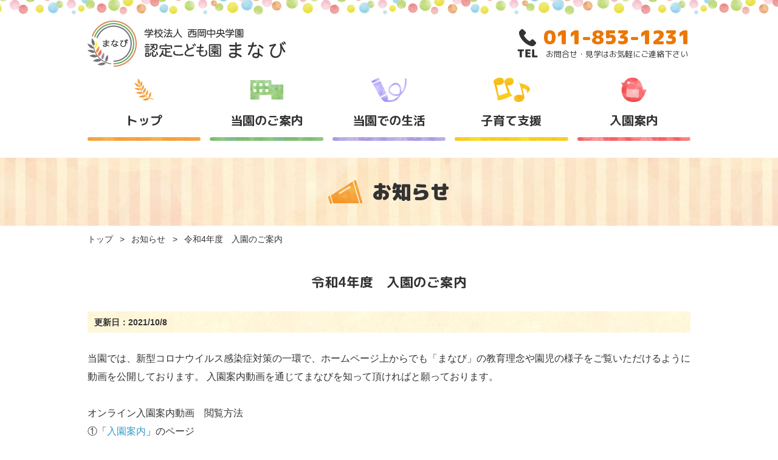

--- FILE ---
content_type: text/html; charset=UTF-8
request_url: http://manabi.ed.jp/news/%E4%BB%A4%E5%92%8C4%E5%B9%B4%E5%BA%A6%E3%80%80%E5%85%A5%E5%9C%92%E3%81%AE%E3%81%94%E6%A1%88%E5%86%85.html
body_size: 5333
content:
<!DOCTYPE html>
<html lang="ja">
<head>
<meta charset="utf-8">
<meta http-equiv="X-UA-Compatible" content="IE=edge">
<meta http-equiv="default-style" content="Main_Style">	
<meta name="viewport" content="width=device-width, initial-scale=1">
<meta name="format-detection" content="telephone=no">
<meta name="author" content="学校法人西岡中央学園　認定こども園まなび">
<meta name="copyright" content="学校法人西岡中央学園　認定こども園まなび">
<!--必要に応じて下記OGP設定を編集してください-->
<meta property="og:type" content="article">
<meta property="og:site_name" content="学校法人西岡中央学園　認定こども園まなび">
	<meta property="og:url" content="http://manabi.ed.jp/news/%e4%bb%a4%e5%92%8c4%e5%b9%b4%e5%ba%a6%e3%80%80%e5%85%a5%e5%9c%92%e3%81%ae%e3%81%94%e6%a1%88%e5%86%85.html">
	<meta property="og:title" content="令和4年度　入園のご案内">
<meta property="og:image" content="http://manabi.ed.jp/sys/wp-content/themes/temp/images/ogimage.jpg">
<meta name="twitter:card" content="summary_large_image">
<!--OGP設定　ここまで-->
<link rel="stylesheet" type="text/css" href="http://manabi.ed.jp/sys/wp-content/themes/temp/style.css?ts=2025-12-29-06:50:23" content="Main_Style">
<link rel="stylesheet" type="text/css" href="http://manabi.ed.jp/sys/wp-content/themes/temp/js/drawer/drawer.css" media="screen and (max-width:767px)">
<link rel="stylesheet" type="text/css" href="http://manabi.ed.jp/sys/wp-content/themes/temp/js/slick/slick.css">
<link rel="stylesheet" type="text/css" href="http://manabi.ed.jp/sys/wp-content/themes/temp/js/slick/slick-theme.css">
<link href="https://fonts.googleapis.com/earlyaccess/roundedmplus1c.css" rel="stylesheet">
<link rel="shortcut icon" type="image/vnd.microsoft.icon" href="http://manabi.ed.jp/sys/wp-content/themes/temp/images/favicon.ico">
<link rel="apple-touch-icon-precomposed" href="http://manabi.ed.jp/sys/wp-content/themes/temp/images/webclip.png">
<script src="http://manabi.ed.jp/sys/wp-content/themes/temp/js/jquery-1.11.2.min.js"></script>
<script src="http://manabi.ed.jp/sys/wp-content/themes/temp/js/slick/slick.min.js"></script>
<script src="http://manabi.ed.jp/sys/wp-content/themes/temp/js/drawer/iscroll.min.js"></script>
<script src="http://manabi.ed.jp/sys/wp-content/themes/temp/js/drawer/dropdown.min.js"></script>
<script src="http://manabi.ed.jp/sys/wp-content/themes/temp/js/drawer/drawer.min.js"></script>
<script src="http://manabi.ed.jp/sys/wp-content/themes/temp/js/setting.js"></script>
<noscript><p>このページではJavaScriptを使用しています。</p></noscript>
<title>令和4年度　入園のご案内 | 学校法人西岡中央学園　認定こども園まなび</title>
<link rel='dns-prefetch' href='//s.w.org' />
		<script type="text/javascript">
			window._wpemojiSettings = {"baseUrl":"https:\/\/s.w.org\/images\/core\/emoji\/11\/72x72\/","ext":".png","svgUrl":"https:\/\/s.w.org\/images\/core\/emoji\/11\/svg\/","svgExt":".svg","source":{"concatemoji":"http:\/\/manabi.ed.jp\/sys\/wp-includes\/js\/wp-emoji-release.min.js?ver=4.9.26"}};
			!function(e,a,t){var n,r,o,i=a.createElement("canvas"),p=i.getContext&&i.getContext("2d");function s(e,t){var a=String.fromCharCode;p.clearRect(0,0,i.width,i.height),p.fillText(a.apply(this,e),0,0);e=i.toDataURL();return p.clearRect(0,0,i.width,i.height),p.fillText(a.apply(this,t),0,0),e===i.toDataURL()}function c(e){var t=a.createElement("script");t.src=e,t.defer=t.type="text/javascript",a.getElementsByTagName("head")[0].appendChild(t)}for(o=Array("flag","emoji"),t.supports={everything:!0,everythingExceptFlag:!0},r=0;r<o.length;r++)t.supports[o[r]]=function(e){if(!p||!p.fillText)return!1;switch(p.textBaseline="top",p.font="600 32px Arial",e){case"flag":return s([55356,56826,55356,56819],[55356,56826,8203,55356,56819])?!1:!s([55356,57332,56128,56423,56128,56418,56128,56421,56128,56430,56128,56423,56128,56447],[55356,57332,8203,56128,56423,8203,56128,56418,8203,56128,56421,8203,56128,56430,8203,56128,56423,8203,56128,56447]);case"emoji":return!s([55358,56760,9792,65039],[55358,56760,8203,9792,65039])}return!1}(o[r]),t.supports.everything=t.supports.everything&&t.supports[o[r]],"flag"!==o[r]&&(t.supports.everythingExceptFlag=t.supports.everythingExceptFlag&&t.supports[o[r]]);t.supports.everythingExceptFlag=t.supports.everythingExceptFlag&&!t.supports.flag,t.DOMReady=!1,t.readyCallback=function(){t.DOMReady=!0},t.supports.everything||(n=function(){t.readyCallback()},a.addEventListener?(a.addEventListener("DOMContentLoaded",n,!1),e.addEventListener("load",n,!1)):(e.attachEvent("onload",n),a.attachEvent("onreadystatechange",function(){"complete"===a.readyState&&t.readyCallback()})),(n=t.source||{}).concatemoji?c(n.concatemoji):n.wpemoji&&n.twemoji&&(c(n.twemoji),c(n.wpemoji)))}(window,document,window._wpemojiSettings);
		</script>
		<style type="text/css">
img.wp-smiley,
img.emoji {
	display: inline !important;
	border: none !important;
	box-shadow: none !important;
	height: 1em !important;
	width: 1em !important;
	margin: 0 .07em !important;
	vertical-align: -0.1em !important;
	background: none !important;
	padding: 0 !important;
}
</style>
<link rel='stylesheet' id='wp-pagenavi-css'  href='http://manabi.ed.jp/sys/wp-content/plugins/wp-pagenavi/pagenavi-css.css?ver=2.70' type='text/css' media='all' />
<link rel='https://api.w.org/' href='http://manabi.ed.jp/wp-json/' />
<link rel="EditURI" type="application/rsd+xml" title="RSD" href="http://manabi.ed.jp/sys/xmlrpc.php?rsd" />
<link rel="wlwmanifest" type="application/wlwmanifest+xml" href="http://manabi.ed.jp/sys/wp-includes/wlwmanifest.xml" /> 
<link rel='prev' title='令和4年度の入園・見学希望の皆さまへ' href='http://manabi.ed.jp/news/%e4%bb%a4%e5%92%8c3%e5%b9%b4%e5%ba%a6%e3%81%ae%e5%85%a5%e5%9c%92%e3%83%bb%e8%a6%8b%e5%ad%a6%e5%b8%8c%e6%9c%9b%e3%81%ae%e7%9a%86%e3%81%95%e3%81%be%e3%81%b8.html' />
<link rel='next' title='交雄会グループSDGs宣言について' href='http://manabi.ed.jp/news/%e4%ba%a4%e9%9b%84%e4%bc%9a%e3%82%b0%e3%83%ab%e3%83%bc%e3%83%97sdgs%e5%ae%a3%e8%a8%80%e3%81%ab%e3%81%a4%e3%81%84%e3%81%a6.html' />
<meta name="generator" content="WordPress 4.9.26" />
<link rel="canonical" href="http://manabi.ed.jp/news/%e4%bb%a4%e5%92%8c4%e5%b9%b4%e5%ba%a6%e3%80%80%e5%85%a5%e5%9c%92%e3%81%ae%e3%81%94%e6%a1%88%e5%86%85.html" />
<link rel='shortlink' href='http://manabi.ed.jp/?p=378' />
<link rel="alternate" type="application/json+oembed" href="http://manabi.ed.jp/wp-json/oembed/1.0/embed?url=http%3A%2F%2Fmanabi.ed.jp%2Fnews%2F%25e4%25bb%25a4%25e5%2592%258c4%25e5%25b9%25b4%25e5%25ba%25a6%25e3%2580%2580%25e5%2585%25a5%25e5%259c%2592%25e3%2581%25ae%25e3%2581%2594%25e6%25a1%2588%25e5%2586%2585.html" />
<link rel="alternate" type="text/xml+oembed" href="http://manabi.ed.jp/wp-json/oembed/1.0/embed?url=http%3A%2F%2Fmanabi.ed.jp%2Fnews%2F%25e4%25bb%25a4%25e5%2592%258c4%25e5%25b9%25b4%25e5%25ba%25a6%25e3%2580%2580%25e5%2585%25a5%25e5%259c%2592%25e3%2581%25ae%25e3%2581%2594%25e6%25a1%2588%25e5%2586%2585.html&#038;format=xml" />

<!-- Global site tag (gtag.js) - Google Analytics -->
<script async src="https://www.googletagmanager.com/gtag/js?id=UA-41511170-10"></script>
<script>
  window.dataLayer = window.dataLayer || [];
  function gtag(){dataLayer.push(arguments);}
  gtag('js', new Date());

  gtag('config', 'UA-41511170-10');
</script>

</head>
<body class="drawer drawer--top">
<header>
	<div id="HeaderContents1">
		<p id="HeaderLogoArea"><a href="http://manabi.ed.jp/" class="HeaderLogo"><img src="http://manabi.ed.jp/sys/wp-content/themes/temp/images/logo.png" alt="学校法人　西岡中央学園　認定こども園まなび"></a></p>
		<div id="HeaderTelArea">
			<a href="tel:011-853-1231" class="TelNum"><span class="SpNone">011-853-1231</span></a>
			<p class="Txt1 SpNone">お問合せ・見学はお気軽にご連絡下さい</p>
		</div>
	</div>
	<nav id="GlobalNav" class="drawer-nav">
		<ul class="GlobalNav">
			<li class="Home"><a href="http://manabi.ed.jp/">トップ</a></li>
			<li class="Information drawer-dropdown">
				<a class="drawer-menu-item" data-toggle="dropdown" role="button" aria-expanded="false">当園のご案内</a>
				<ul class="drawer-dropdown-menu">
					<li><a class="drawer-dropdown-menu-item" href="http://manabi.ed.jp/about">まなびについて</a></li>
					<li><a class="drawer-dropdown-menu-item" href="http://manabi.ed.jp/facility">施設紹介</a></li>
				</ul>
			</li>
			<li class="Living drawer-dropdown">
				<a class="drawer-menu-item" data-toggle="dropdown" role="button" aria-expanded="false">当園での生活</a>
				<ul class="drawer-dropdown-menu">
					<li><a class="drawer-dropdown-menu-item" href="http://manabi.ed.jp/schedule">一日の流れ</a></li>
					<li><a class="drawer-dropdown-menu-item" href="http://manabi.ed.jp/event">行事</a></li>
					<li><a class="drawer-dropdown-menu-item" href="http://manabi.ed.jp/meal">給食</a></li>
					<li><a class="drawer-dropdown-menu-item" href="http://manabi.ed.jp/movie">動画配信</a></li>
					<li><a class="drawer-dropdown-menu-item" href="http://manabi.ed.jp/initiatives">新たな園内環境について</a></li>
				</ul>
			</li>
			<li class="Support"><a href="http://manabi.ed.jp/support">子育て支援</a></li>
			<li class="Admission"><a href="http://manabi.ed.jp/admission">入園案内</a></li>
		</ul>
	</nav>
	<button type="button" class="drawer-toggle drawer-hamburger"></button>
	<div id="FixedNav">
		<ul class="GlobalNav">
			<li class="Home"><a href="http://manabi.ed.jp/">トップ</a></li>
			<li class="Information drawer-dropdown">
				<a class="drawer-menu-item" data-toggle="dropdown" role="button" aria-expanded="false">当園のご案内</a>
				<ul class="drawer-dropdown-menu">
					<li><a class="drawer-dropdown-menu-item" href="http://manabi.ed.jp/about">まなびについて</a></li>
					<li><a class="drawer-dropdown-menu-item" href="http://manabi.ed.jp/facility">施設紹介</a></li>
				</ul>
			</li>
			<li class="Living drawer-dropdown">
				<a class="drawer-menu-item" data-toggle="dropdown" role="button" aria-expanded="false">当園での生活</a>
				<ul class="drawer-dropdown-menu">
					<li><a class="drawer-dropdown-menu-item" href="http://manabi.ed.jp/schedule">一日の流れ</a></li>
					<li><a class="drawer-dropdown-menu-item" href="http://manabi.ed.jp/event">行事</a></li>
					<li><a class="drawer-dropdown-menu-item" href="http://manabi.ed.jp/meal">給食</a></li>
					<li><a class="drawer-dropdown-menu-item" href="http://manabi.ed.jp/movie">動画配信</a></li>
					<li><a class="drawer-dropdown-menu-item" href="http://manabi.ed.jp/initiatives">新たな園内環境について</a></li>
				</ul>
			</li>
			<li class="Support"><a href="http://manabi.ed.jp/support">子育て支援</a></li>
			<li class="Admission"><a href="http://manabi.ed.jp/admission">入園案内</a></li>
		</ul>
	</div>
</header><link rel="stylesheet" type="text/css" href="http://manabi.ed.jp/sys/wp-content/themes/temp/style_page.css">
<main>
	<section>
		<div id="ContentsTitleWrap" class="news">
			<h1 id="ContentsTitle">お知らせ</h1>
			<aside id="Bread">
	<ul>
		<li><a href="http://manabi.ed.jp/">トップ</a></li>
					<li><a href="http://manabi.ed.jp/news">お知らせ</a></li>
			<li>令和4年度　入園のご案内</li>
			</ul>
</aside>
		</div>
		<div class="SeparateAreaWrap">
			<div class="SeparateArea AreaNews">
				<article class="SectionAreaStyle1">
						
										<h2 class="NewsTitle">令和4年度　入園のご案内</h2>
					<p class="UpDate">更新日：2021/10/8</p>
					<div id="PostArea">
						当園では、新型コロナウイルス感染症対策の一環で、ホームページ上からでも「まなび」の教育理念や園児の様子をご覧いただけるように動画を公開しております。
入園案内動画を通じてまなびを知って頂ければと願っております。<br>
<br>
オンライン入園案内動画　閲覧方法<br>
①「<a href="/admission/">入園案内</a>」のページ<br>
<span style="margin-left:4.5em;">↓</span><br>
②「募集要項」電話番号下部の「オンライン入園案内はこちら」をクリック<br>
<span style="margin-left:4.5em;">↓</span><br>
③パスワードを入力して動画をご覧ください<br>
<br>
☆閲覧にはパスワードが必要です。<br>
<span style="margin-left:1em">入園希望の方は、園までお問い合わせください（TEL：011-853-1231）</span>					</div>
					<div class="PageBottomLinkArea"><a href="http://manabi.ed.jp/news" class="BtnStyle1 BtnShort1">お知らせ一覧</a></div>
													</article>
			</div>
		</div>
	</section>
</main>
<footer id="FooterArea">
	<div id="FooterContentsWrap">
		<article class="ContentsBlock" id="FooterAboutArea">
			<div class="BlockInner">
				<p class="LogoArea"><img src="http://manabi.ed.jp/sys/wp-content/themes/temp/images/logo.png" alt="学校法人　西岡中央学園　認定こども園まなび"></p>
				<p class="Name"><span class="Inner">学校法人　西岡中央学園</span><span class="Inner">認定こども園まなび</span></p>
				<p class="Add"><span class="Inner">〒062-0033</span><span class="Inner">札幌市豊平区西岡3条5丁目1番1号</span></p>
				<p class="Tel">011-853-1231</p>
				<p class="Fax">011-853-6580</p>
				<p class="Txt1">お問合せ・見学はお気軽にご連絡下さい</p>
			</div>
		</article>
		<article class="ContentsBlock" id="FooterAccessArea">
			<div class="BlockInner">
				<p class="Heading">アクセス</p>
				<iframe src="https://www.google.com/maps/embed?pb=!1m18!1m12!1m3!1d2917.213888445458!2d141.38340621695562!3d43.01588495592416!2m3!1f0!2f0!3f0!3m2!1i1024!2i768!4f13.1!3m3!1m2!1s0x5f0b2a8b99510a31%3A0x912ca83e94e0f681!2z44CSMDYyLTAwMzMg5YyX5rW36YGT5pyt5bmM5biC6LGK5bmz5Yy66KW_5bKh77yT5p2h77yV5LiB55uu77yR4oiS77yRIOiqjeWumuOBk-OBqeOCguWckuOBvuOBquOBsw!5e0!3m2!1sja!2sjp!4v1516323014216" width="400" height="200" frameborder="0" style="border:0" allowfullscreen></iframe>
				<dl class="Access">
					<dt>地下鉄東豊線　月寒中央駅</dt>
					<dd><span class="display-inlineblock sp-text-align-left">[中央バス]　月寒中央駅前～西岡3条4丁目バス停下車</span></dd>
					<dt>地下鉄南北線　南平岸駅</dt>
					<dd><span class="display-inlineblock sp-text-align-left">[中央バス]　南平岸駅前～西岡1条5丁目バス停下車</span></dd>
					<dt>各バス停より徒歩約3分</dt>
				</dl>
			</div>
		</article>
	</div>
	<div id="FooterNavArea">
		<ul class="FooterNav">
			<li class="Home"><a href="http://manabi.ed.jp/"><span class="Inner">トップ</span></a></li>
			<li class="Information">
				<a class="Heading"><span class="Inner">当園のご案内</span></a>
				<ul>
					<li><a href="http://manabi.ed.jp/about">まなびについて</a></li>
					<li><a href="http://manabi.ed.jp/facility">施設紹介</a></li>
				</ul>
			</li>
			<li class="Living">
				<a class="Heading"><span class="Inner">当園での生活</span></a>
				<ul>
					<li><a href="http://manabi.ed.jp/schedule">一日の流れ</a></li>
					<li><a href="http://manabi.ed.jp/event">行事</a></li>
					<li><a href="http://manabi.ed.jp/meal">給食</a></li>
					<li><a href="http://manabi.ed.jp/movie">動画配信</a></li>
					<li><a href="http://manabi.ed.jp/initiatives">新たな園内環境について</a></li>
				</ul>
			</li>
			<li class="Support"><a href="http://manabi.ed.jp/support"><span class="Inner">子育て支援</span></a></li>
			<li class="Admission"><a href="http://manabi.ed.jp/admission"><span class="Inner">入園案内</span></a></li>
		</ul>
	</div>
	<ul id="FooterBnr">
		<li><a href="https://www.koyukai-group.jp/" target="_blank"><img src="http://manabi.ed.jp/sys/wp-content/themes/temp/images/bnr_koyukai.jpg" alt="交雄会グループ"></a></li>
		<li><a href="http://www.hokushiyou.or.jp/" target="_blank" rel="nofollow"><img src="http://manabi.ed.jp/sys/wp-content/themes/temp/images/bnr_kitab149_43.gif" alt="社団法人北海道私立幼稚園協会"></a></li>
		<li><a href="http://www.s-youchien.or.jp/" target="_blank" rel="nofollow"><img src="http://manabi.ed.jp/sys/wp-content/themes/temp/images/bnr_renbana149_43.gif" alt="札幌私立幼稚園連合会"></a></li>
	</ul>
		<small id="Copyright">copyright &copy; 2011-2025 Manabi. All Rights Reserved.</small>
	<aside id="PageBottom">
		<a href="#" class="Pagetop"><img src="http://manabi.ed.jp/sys/wp-content/themes/temp/images/pagetop.png" alt="ページの先頭へ"></a>
	</aside>
</footer>
<link href="http://manabi.ed.jp/sys/wp-content/themes/temp/css/common.css?ts=2025-12-29-06:50:23" rel="stylesheet" type="text/css">
<script>
	$(document).ready(function() {
		$('.drawer').drawer();
	});
</script>
<script type='text/javascript' src='http://manabi.ed.jp/sys/wp-includes/js/wp-embed.min.js?ver=4.9.26'></script>
</body>
</html>


--- FILE ---
content_type: text/css
request_url: http://manabi.ed.jp/sys/wp-content/themes/temp/style.css?ts=2025-12-29-06:50:23
body_size: 7517
content:
@charset "utf-8";
/*   
Theme Name: 学校法人西岡中央学園　認定こども園まなび. Vanguard Networks co,.ltd.
Theme URI: http://manabi.ed.jp/
Description: 学校法人西岡中央学園　認定こども園まなびサイト用ベーステーマです。
Author: VanguardNetworks co,. ltd.
Author URI:http://vanguard.ne.jp/
Version: 1.0
*/

/* ------------ */
/* デザイン共通 */
/* ------------ */
*{
	box-sizing:border-box;
}
html,body,div,span,applet,object,iframe,strong,h1,h2,h3,h4,h5,h6,blockquote,pre,a,abbr,acronym,address,big,cite,code,del,dfn,em,font,ins,kbd,q,s,samp,small,strike,sub,sup,tt,var,fieldset,form,legend,caption,tbody,tfoot,thead,table,label,tr,th,td,p,img,figure{
	margin:0;
	padding:0;
	border:none;	
}
body{
	overflow-y:scroll;
	-webkit-text-size-adjust:100%;
	background:#fff;
	color:#333;
	font-family:"游ゴシック体", "Yu Gothic", YuGothic, 'ヒラギノ角ゴ Pro W3', 'Hiragino Kaku Gothic Pro', 'メイリオ', Meiryo, 'ＭＳ Ｐゴシック', sans-serif;
	line-height:1.875;
}
a{
	color:#3399cc;
	text-decoration:none;
	transition:200ms;
}
a:hover{
	color:#66b3d9 !important;
}
img{
	vertical-align:top;
	max-width:100%;
	height:auto;
}
.ClearBoth{
	float:none;
	clear:both;
	width:100%;
	font-size:0;
	height:0;
	line-height:0;
	background:none;
	border:none;
	margin:0;
	padding:0;
}
.WebFontRM1c{
	font-family: "Rounded Mplus 1c","游ゴシック体", "Yu Gothic", YuGothic, 'ヒラギノ角ゴ Pro W3', 'Hiragino Kaku Gothic Pro', 'メイリオ', Meiryo, 'ＭＳ Ｐゴシック', sans-serif;
}
@media screen and (max-width:767px) {
	html{
		font-size:14px;
	}
	.SpNone{
		display:none !important;
	}
}
@media print,screen and (min-width:768px) {
	html{
		font-size:16px;
	}
	body{
		background:url(images/header_line.png) repeat-x center -8px #fff;
		background-size:512px auto;
	}
	.PcTabNone{
		display:none !important;
	}
}
@media print,screen and (min-width:768px) and (max-width:1023px) {
	.TabNone{
		display:none !important;
	}
}
@media print,screen and (min-width:1024px) {
	.PcNone{
		display:none !important;
	}
}
/* -------------- */
/* ローディング用 */
/* -------------- */
#loader-bg{
  position:fixed;
  width:100%;
  height:100%;
  top:0px;
  left:0px;
  background:#fffbe7;
  z-index:1000000;
}
/* ------ */
/* header */
/* ------ */
header{
	z-index:12;	
}
@media screen and (max-width:767px) {
	header{
		position:fixed;
		top:0;
		left:0;
		width:100%;
		height: 86px;
	}
	header .drawer-hamburger{
		position:fixed;
		top:30px;
		right:0px;
		z-index:102;
		width:44px;
		height:44px;
		margin:0 10px 0 0;
		padding:0;
		border:none;
		border-radius:100%;
		background:	url(images/menu.png) center no-repeat,
					url(images/bg_wc/bg_watercolor_green075.jpg) center #2aa939;
		background-size:contain , auto;
		cursor:pointer;
	}
	.drawer-open header .drawer-hamburger{
		background-image:	url(images/close.png),
							url(images/bg_wc/bg_watercolor_green075.jpg);
	}
}
@media print,screen and (min-width:768px) {
	header{
		position: relative;
		/*
		position:absolute;
		top:0;
		left:0;
		width:100%;
		*/
	}
	header .drawer-hamburger{
		display:none;
	}
}
/* ---------------- */
/* #HeaderContents1 */
/* ---------------- */
@media screen and (max-width:767px) {
	#HeaderContents1{
		position: relative;
		z-index:102;
		padding:30px 10px 10px 10px;
		background:url(images/header_line.png) repeat-x center -8px rgba(255,255,255,0.9);
		background-size:512px auto;
		display:flex;
		justify-content:space-between;
		align-items:center;
	}
}
@media print,screen and (min-width:768px) {
	#HeaderContents1{
		max-width:1024px;
		height: 112px;
		margin:0 auto;
		padding:32px 16px 0;
		display:flex;
		justify-content:space-between;
		align-items:center;
	}
}
/* --------------- */
/* #HeaderLogoArea */
/* --------------- */
@media screen and (max-width:767px) {
	#HeaderLogoArea{
		position: relative;
		z-index:102;
		width:100%;
		max-width:191px;
	}
	#HeaderLogoArea a{
		display:block;
	}
}
@media print,screen and (min-width:768px) {
	#HeaderLogoArea{
		max-width:50%;
		line-height:0;
		display:flex;
		align-items:center;
	}
	#HeaderLogoArea .HeaderLogo{
		display:block;
		width:330px;
	}
}
/* -------------- */
/* #HeaderTelArea */
/* -------------- */
@media screen and (max-width:767px) {
	#HeaderTelArea {
		position:relative;
		z-index:102;
		padding-right:51px;
	}
	#HeaderTelArea .TelNum{
		display:block;
		width:44px;
		height:44px;
		border-radius:100%;
		background:	url(images/ico_tel_wht.png) center no-repeat,
					url(images/bg_wc/bg_watercolor_orange075.jpg) center #eb7707;
		background-size:60% , auto;
	}
}
@media print,screen and (min-width:768px) {
	#HeaderTelArea{
		max-width:50%;
		padding-left:2.75rem;
		background:url(images/tel.png) no-repeat left center;
		background-size:auto 47px;
		font-family: "Rounded Mplus 1c","游ゴシック体", "Yu Gothic", YuGothic, 'ヒラギノ角ゴ Pro W3', 'Hiragino Kaku Gothic Pro', 'メイリオ', Meiryo, 'ＭＳ Ｐゴシック', sans-serif;
		line-height:1.25;
		text-align:center;
	}
	#HeaderTelArea .TelNum{
		color:#eb7707;
		font-size:2rem;
		font-weight:900;
	}
	#HeaderTelArea .Txt1{
		padding-bottom:0.5em;
		font-size:0.825rem;
	}
}
/* ---------- */
/* #GlobalNav */
/* ---------- */
@media print,screen and (min-width:768px) {
	#GlobalNav{
		max-width:1024px;
		margin:1rem auto 0;
		padding:0 16px;
	}
}
/* ---------- */
/* .GlobalNav */
/* ---------- */
@media screen and (max-width:767px) {
	.GlobalNav{
		list-style:none;
		margin:0 10px;
		padding:86px 0 20px;
		line-height: 1;
	}
	.GlobalNav > li{
		padding: 1.5em 0;
		border-bottom:1px #ccc dotted;
	}
	.GlobalNav > li > a{
		display:block;
		padding:0 0 0 2.0em;
		position:relative;
		color:#333 !important;
		font-weight:bold;
		cursor:pointer;
	}
	.GlobalNav > li > a::before{
		content:"";
		display:block;
		position:absolute;
		top:50%;
		left:0.5em;
		z-index:1;
		transform:translate(0,-50%);
		width:1em;
		height:1em;
		border-radius:100%;
		background:center;
		background-color:#333;
	}
	.GlobalNav > li.Home > a::before{
		background-color:#f4a037;
		background-image:url(images/bg_wc/bg_watercolor_orange050.jpg);
	}
	.GlobalNav > li.Information > a::before{
		background-color:#7aba69;
		background-image:url(images/bg_wc/bg_watercolor_green025.jpg);
	}
	.GlobalNav > li.Living > a::before{
		background-color:#7aba69;
		background-image:url(images/bg_wc/bg_watercolor_purple025.jpg);
	}
	.GlobalNav > li.Support > a::before{
		background-color:#9e8fe2;
		background-image:url(images/bg_wc/bg_watercolor_yellow075.jpg);
	}
	.GlobalNav > li.Admission > a::before{
		background-color:#f6c31d;
		background-image:url(images/bg_wc/bg_watercolor_red000.jpg);
	}
	.GlobalNav > li > a::after{
		content:"";
		display:block;
		position:absolute;
		top:50%;
		left:0.9em;
		z-index:2;
		transform:translate(0,-50%);
		transform-origin:25% 50%;
		border:0.25em transparent solid;
		border-left-color:#fff;
		box-sizing:border-box;
		transition:200ms;
	}
	.GlobalNav > li.drawer-dropdown.open > a::after{
		transform:translate(0,-50%) rotate(90deg);
	}
}
@media print,screen and (min-width:768px) {
	.GlobalNav{
		width:100%;
		list-style:none;
		margin:0;
		padding:0;
		display:flex;
		justify-content:space-between;
	}
	#FixedNav .GlobalNav{
		max-width:1024px;
		margin:0 auto;
		padding:0 16px;
	}
	.GlobalNav > li{
		width:calc(100% / 5 - 0.75rem);
		text-align:center;
	}
	.GlobalNav > li > a{
		display:block;
		position:relative;
		height: 116px;
		padding:60px 0 36px;
		color:#333 !important;
		font-family: "Rounded Mplus 1c","游ゴシック体", "Yu Gothic", YuGothic, 'ヒラギノ角ゴ Pro W3', 'Hiragino Kaku Gothic Pro', 'メイリオ', Meiryo, 'ＭＳ Ｐゴシック', sans-serif;
		font-size:1.25rem;
		font-weight:bold;
		line-height:1;
	}
	#FixedNav .GlobalNav > li > a{
		height: auto;
		padding-top: 1em;
		background-image: none !important;
	}
	.GlobalNav > li > a:hover{
		opacity:0.6;
	}
	.GlobalNav > li > a{
		background:center top no-repeat;
		background-size:auto 40px;
	}
	.GlobalNav > li.Home > a{
		background-image:url(images/ico_leaf.png);
	}
	.GlobalNav > li.Information > a{
		background-image:url(images/ico_facility.png);
		background-position:center 4px;
		background-size:auto 32px;
	}
	.GlobalNav > li.Living > a{
		background-image:url(images/ico_crayon.png);
	}
	.GlobalNav > li.Support > a{
		background-image:url(images/ico_note.png);
	}
	.GlobalNav > li.Admission > a{
		background-image:url(images/ico_nameplate.png);
	}
	.GlobalNav > li > a::after{
		content:"";
		display:block;
		position:absolute;
		bottom:12px;
		left:0;
		width:100%;
		height:6px;
		border-radius:100px;
		background:center;
		background-color:#333;
	}
	.GlobalNav > li.Home > a::after{
		background-color:#f4a037;
		background-image:url(images/bg_wc/bg_watercolor_orange050.jpg);
	}
	.GlobalNav > li.Information > a::after{
		background-color:#7aba69;
		background-image:url(images/bg_wc/bg_watercolor_green025.jpg);
	}
	.GlobalNav > li.Living > a::after{
		background-color:#7aba69;
		background-image:url(images/bg_wc/bg_watercolor_purple025.jpg);
	}
	.GlobalNav > li.Support > a::after{
		background-color:#9e8fe2;
		background-image:url(images/bg_wc/bg_watercolor_yellow075.jpg);
	}
	.GlobalNav > li.Admission > a::after{
		background-color:#f6c31d;
		background-image:url(images/bg_wc/bg_watercolor_red000.jpg);
	}
}
/* ---------------- */
/* .drawer-dropdown */
/* ---------------- */
@media screen and (max-width:767px) {
	.drawer-dropdown-menu li{
		margin-left:2.25em;
		padding:1em 0;
	}
	.drawer-dropdown-menu li:nth-of-type(1){
		padding-top: 2em;
	}
	.drawer-dropdown-menu li a{
		display:inline-block;
		position:relative;
		width: auto;
		padding-left:1em;
		color:#333;
	}
	.Information .drawer-dropdown-menu li a:hover{
		color: #2aa939 !important;
	}
	.Living .drawer-dropdown-menu li a:hover{
		color: #876293 !important;
	}
	.drawer-dropdown-menu a::before{
		content: "";
		display: inline-block;
		position: absolute;
		top:50%;
		left: 0;
		transform:translate(0,-50%);
		width:0.5em;
		height:0.5em;
		border-radius: 100%;
		box-sizing: border-box;
		background-color: #333;
	}
	.Information .drawer-dropdown-menu a::before{
		background-color: #2aa939;
	}
	.Living .drawer-dropdown-menu a::before{
		background-color: #876293;
	}
}
@media print,screen and (min-width:768px) {
	.drawer-dropdown{
		position:relative;
		z-index:2;
	}
	.drawer-menu-item{
		position:relative;
		z-index:2;
	}
	.drawer-dropdown-menu{
		list-style:none;
		position:absolute;
		z-index:1;
		top:auto;
		right:50%;
		transform:translate(50%,0);
		width:100%;
		margin:0;
		padding:8px;
		background:#fff;
		border:2px solid #ccc;
		border-radius:8px;
		text-align:left;
		opacity:0;
		visibility:hidden;
		transition:200ms;
	}
	.Information .drawer-dropdown-menu{
		border-color:#2aa939;
	}
	.Living .drawer-dropdown-menu{
		border-color:#876293;
	}
	.drawer-dropdown:hover .drawer-dropdown-menu{
		opacity:1;
		visibility:visible;
	}
	.drawer-dropdown-menu::before{
		content:"";
		display:block;
		position:absolute;
		top:-14px;
		right:50%;
		transform:translate(50%,0);
		border:6px solid transparent;
		border-bottom-color:#ccc;
	}
	.Information .drawer-dropdown-menu::before{
		border-bottom-color:#2aa939;
	}
	.Living .drawer-dropdown-menu::before{
		border-bottom-color:#876293;
	}
	.drawer-dropdown-menu li{
		position:relative;
		padding:0;
		background:no-repeat center;
		background-size:contain;
	}
	.drawer-dropdown-menu li:not(:nth-of-type(1)){
		margin:1em 0 0;
	}
	.drawer-dropdown-menu li:not(:nth-of-type(1))::before{
		content:"";
		display:block;
		position:absolute;
		top:-0.5em;
		right:50%;
		transform:translate(50%,0);
		width:calc(100% - 1em);
		height:1px;
		background:#ccc;
	}
	.drawer-dropdown-menu li::after{
		content:"";
		display:block;
		opacity:0;
		position:absolute;
		top:0;
		left:0;
		width:100%;
		height:100%;
		background:no-repeat center;
		background-size:100% 100%;
		transition:200ms;
	}
	.drawer-dropdown-menu li:hover:after{
		opacity:0.4;
	}
	.Information .drawer-dropdown-menu li::after{	
		background-image:url(images/nav_line_green.png);
	}
	.Living .drawer-dropdown-menu li::after{	
		background-image:url(images/nav_line_purple.png);
	}
	.drawer-dropdown-menu li a{
		display:block;
		position:relative;
		z-index:1;
		padding:0.25em 0.5em 0.25em 1.5em;
		text-decoration:none;
		color:#333 !important;	
	}
	.drawer-dropdown-menu li a::before{
		content:"";
		display:block;
		position:absolute;
		left:0.5em;
		top:1.0em;
		width:0.5em;
		height:0.5em;
		border-radius:100%;
		background:#333;
	}
	.Information .drawer-dropdown-menu li a::before{
		background-color:#2aa939;
	}
	.Living .drawer-dropdown-menu li a::before{
		background-color:#876293;
	}
}
/* --------- */
/* #FixedNav */
/* --------- */
@media screen and (max-width:767px) {
	#FixedNav{
		display: none;
	}
}
@media print,screen and (min-width:768px) {
	#FixedNav{
		visibility: hidden;
		opacity: 0;
		position: fixed;
		top: -80px;
		left: 0;
		width: 100%;		
		transition:200ms;
	}
	#FixedNav::before{
		content: "";
		position: absolute;
		top: 0;
		left: 0;
		z-index: 1;
		width: 100%;
		height: 100%;
		background: rgba(255,255,255,0.9);
	}
	#FixedNav > *{
		position: relative;
		z-index: 2;
	}
	.fixed #FixedNav{
		visibility: visible;
		opacity:1;
		top: 0;
	}
}
/* ---- */
/* main */
/* ---- */
main{
	display:block;
}
main p{
	margin-top:1em;
	margin-bottom:1em;
	text-align:justify;
	text-justify:inter-ideograph;
}
@media screen and (max-width:767px) {
	main{
		padding-top: 86px;
	}
}
/* ------------- */
/* .SeparateArea */
/* ------------- */
.SeparateAreaWrap{
	position:relative;
	z-index:1;
}
.SeparateAreaWrap::after{
	content:"";
	display:block;
	position:absolute;
	bottom:0;
	left:0;
	z-index:1;
	width:100%;
	background: linear-gradient(to bottom, rgba(255,251,231,0) 0%,rgba(255,251,231,1) 100%);
}
.SeparateArea{
	position:relative;
}
.SeparateAreaWrap .SeparateArea:nth-of-type(2n+1){
	background-color:#fff;
}
.SeparateAreaWrap .SeparateArea:nth-of-type(2n){
	background-color:#fffbe7;
}
.SeparateArea::before{
	content:"";
	display:block;
	position:absolute;
	bottom:0;
	left:0;
	z-index:2;
	width:100%;
	background:repeat-x center;
	background-size:auto 100%;
}
.SeparateAreaWrap .SeparateArea:nth-of-type(3n+1)::before{
	background-image:url(images/separate_bg1.png);
}
.SeparateAreaWrap .SeparateArea:nth-of-type(3n+2)::before{
	background-image:url(images/separate_bg2.png);
}
.SeparateAreaWrap .SeparateArea:nth-of-type(3n)::before{
	background-image:url(images/separate_bg3.png);
}
.SeparateArea::after{
	content:"";
	display:block;
	position:absolute;
	top:0;
	left:0;
	z-index:1;
	width:100%;
}
.SeparateAreaWrap .SeparateArea:nth-of-type(2n+1)::after{
	background: linear-gradient(to bottom, rgba(255,251,231,1) 0%,rgba(255,255,255,1) 100%);
}
.SeparateAreaWrap .SeparateArea:nth-of-type(2n)::after{
	background: linear-gradient(to bottom, rgba(255,255,255,1) 0%,rgba(255,251,231,1) 100%);
}
.SeparateAreaWrap .SeparateArea:nth-of-type(1)::after{
	display: none;
}
@media screen and (max-width:767px) {
	.SeparateAreaWrap::after{
		height:64px;
	}
	.SeparateArea{
		padding-top:28px;
		padding-bottom:92px;
	}
	.SeparateArea.AreaNews{
		padding-top: 14px;
	}
	.SeparateArea::before,
	.SeparateArea::after{
		height:64px;
	}
	.SeparateArea::after{
		top: -64px;
	}
}
@media print,screen and (min-width:768px) {
	.SeparateAreaWrap::after{
		height:128px;
	}
	.SeparateArea{
		padding-top:64px;
		padding-bottom:192px;
	}
	.SeparateArea.AreaNews{
		padding-top: 32px;
	}
	.SeparateArea::before,
	.SeparateArea::after{
		height:128px;
	}
	.SeparateArea::after{
		top: -128px;
	}
}
/* ------------------ */
/* .SectionAreaStyle1 */
/* ------------------ */
.SectionAreaStyle1{
	max-width:1024px;
	margin:0 auto;
}
.SectionAreaStyle1.AreaStyle0{
	padding-right:0;
	padding-left:0;
}
@media screen and (max-width:767px) {
	.SectionAreaStyle1{
		padding-right:1rem;
		padding-left:1rem;
	}
	.SectionAreaStyle1.SpAreaStyle0{
		padding-right:0;
		padding-left:0;
	}
	.SectionAreaStyle1.SpAreaStyle10px{
		padding-right:10px;
		padding-left:10px;
	}
	.SectionAreaStyle1.SpAreaStyle20px{
		padding-right:20px;
		padding-left:20px;
	}
}
@media print,screen and (min-width:768px) {
	.SectionAreaStyle1{
		padding-right:1rem;
		padding-left:1rem;
	}
	.SectionAreaStyle1.PcAreaStyle0{
		padding-right:0;
		padding-left:0;
	}
	.SectionAreaStyle1.PcAreaStyle2{
		padding-right:2rem;
		padding-left:2rem;
	}
	.SectionAreaStyle1.PcAreaStyle3{
		padding-right:3rem;
		padding-left:3rem;
	}
}
/* ------- */
/* main h2 */
/* ------- */
main h2{
	margin:0 0 1.0em;
	font-family: "Rounded Mplus 1c","游ゴシック体", "Yu Gothic", YuGothic, 'ヒラギノ角ゴ Pro W3', 'Hiragino Kaku Gothic Pro', 'メイリオ', Meiryo, 'ＭＳ Ｐゴシック', sans-serif;
	font-size: 2rem;
	font-weight:bold;
	line-height:1.5;
	text-align: center;
}
main .SeparateAreaWrap .SeparateArea:nth-of-type(5n+1) h2{
	color: #eb7707;
}
main .SeparateAreaWrap .SeparateArea:nth-of-type(5n+2) h2{
	color: #2aa939;
}
main .SeparateAreaWrap .SeparateArea:nth-of-type(5n+3) h2{
	color: #8e84ac;
}
main .SeparateAreaWrap .SeparateArea:nth-of-type(5n+4) h2{
	color: #d9aa00;
}
main .SeparateAreaWrap .SeparateArea:nth-of-type(5n) h2{
	color: #e25454;
}
main .SectionAreaStyle1.AreaStyle0 h2{
	margin-right: 1rem;
	margin-left: 1rem;
}
main h2 .Min{
	display: inline-block;
	font-size: 0.75em;
}
main h2.NewsTitle{
	margin:0 0 1.5em;
	color: #333!important;
	font-family: "Rounded Mplus 1c","游ゴシック体", "Yu Gothic", YuGothic, 'ヒラギノ角ゴ Pro W3', 'Hiragino Kaku Gothic Pro', 'メイリオ', Meiryo, 'ＭＳ Ｐゴシック', sans-serif;
	font-weight:bold;
	line-height:1.5;
	text-align: left;
	display: flex;
	justify-content: center;
	align-items: center;
}
@media screen and (max-width:767px) {
	main h2{
		margin-bottom: 0.75em;
	}
	main h2.NewsTitle{
		font-size: 1.15rem;
	}
}
@media print,screen and (min-width:768px) {
	main h2.NewsTitle{
		font-size: 1.35rem;
	}
}
/* ------- */
/* main h3 */
/* ------- */
main h3{
	position:relative;
	padding-bottom:1em;
	background:url(images/line_watercolor.png) no-repeat center bottom;
	background-size:100% 8px;
	color:#2aa939;
	font-family: "Rounded Mplus 1c","游ゴシック体", "Yu Gothic", YuGothic, 'ヒラギノ角ゴ Pro W3', 'Hiragino Kaku Gothic Pro', 'メイリオ', Meiryo, 'ＭＳ Ｐゴシック', sans-serif;
	font-size:1.75rem;
	font-weight:bold;
	line-height:1.5;
}
main h3.Ico{
	padding-top:0.15em;
	padding-left:2.25em;
}
main h3.Ico::after{
	content:"";
	display:block;
	position:absolute;
	top:0;
	left:0;
	z-index:1;
	width:1.75em;
	height:1.75em;
	border-radius:100%;
	background:url(images/bg_wc/bg_watercolor_green075.jpg) #389636;
}
main h3.Ico::before{
	content:"";
	display:block;
	position:absolute;
	top:0;
	left:0;
	z-index:2;
	width:1.75em;
	height:1.75em;
	background:no-repeat center;
	background-size:60%;
}
main h3.Ico.Megaphone::before{
	background-image:url(images/ico_megaphone.png);
	background-position:center 0.25em;
}
main h3.Ico.Facility::before{
	background-image:url(images/ico_facility_wht.png);
}
/* -------------- */
/* .HeadingRibbon */
/* -------------- */
.HeadingRibbon{
	margin-right:auto;
	margin-left:auto;
	position:relative;
	font-family:"Rounded Mplus 1c","游ゴシック体", "Yu Gothic", YuGothic, 'ヒラギノ角ゴ Pro W3', 'Hiragino Kaku Gothic Pro', 'メイリオ', Meiryo, 'ＭＳ Ｐゴシック', sans-serif;
	font-weight:bold;
	display:flex;
	justify-content:center;
}
.HeadingRibbon::before,
.HeadingRibbon::after{
	content:"";
	display:block;
	position:absolute;
	bottom:0;
	z-index:1;
	height:100%;
}
.HeadingRibbon::before{	
	background:	url(images/ribbon_left_shadow.png) no-repeat right bottom ,
				url(images/ribbon_left.png) no-repeat center;	
}
.HeadingRibbon.RibbonPink::before{
	background-image:	url(images/ribbon_pnk_left_shadow.png),
						url(images/ribbon_pnk_left.png);	
}
.HeadingRibbon.RibbonGreen::before{
	background-image:	url(images/ribbon_grn_left_shadow.png),
						url(images/ribbon_grn_left.png);	
}
.HeadingRibbon::after{
	background:	url(images/ribbon_right_shadow.png) no-repeat left bottom ,
				url(images/ribbon_right.png) no-repeat center;
}
.HeadingRibbon.RibbonPink::after{
	background-image:	url(images/ribbon_pnk_right_shadow.png),
						url(images/ribbon_pnk_right.png);
}
.HeadingRibbon.RibbonGreen::after{
	background-image:	url(images/ribbon_grn_right_shadow.png),
						url(images/ribbon_grn_right.png);
}
.HeadingRibbon .HeadingInner{
	position:relative;
	z-index:2;
	margin: 0;
	padding:0.75em;
	border-top-right-radius:2px;
	border-top-left-radius:2px;
	color:#fff;
	line-height:1.5;
	display:flex;
	justify-content:center;
	background:url(images/bg_wc/bg_watercolor_orange075.jpg) #ef841e;
}
.HeadingRibbon.RibbonPink .HeadingInner{
	background:url(images/bg_wc/bg_watercolor_pink_b125.jpg) #ff6b7c;
}
.HeadingRibbon.RibbonGreen .HeadingInner{
	background:url(images/bg_wc/bg_watercolor_green075.jpg) #389636;
}
@media screen and (max-width:767px) {
	.HeadingRibbon{
		margin-right:10px;
		margin-left:10px;
		padding-bottom:10px;
	}
	.HeadingRibbon::before,
	.HeadingRibbon::after{
		height:calc(100% - 10px);
	}
	.HeadingRibbon::before{
		left:0px;
		width:42px;
		background-size: 28px 10px , 100% 100%;
	}
	.HeadingRibbon::after{
		right:0px;
		width:42px;
		background-size: 32px 12px , 100% 100%;
	}
	.HeadingRibbon .HeadingInner{
		width:calc(100% - 28px);
	}
}
@media print,screen and (min-width:768px) {
	.HeadingRibbon{
		margin-right:16px;
		margin-left:16px;
		padding-bottom:12px;
	}
	.HeadingRibbon::before,
	.HeadingRibbon::after{
		height:calc(100% - 12px);
	}
	.HeadingRibbon::before{
		left:32px;
		width:64px;
		background-size: 32px 12px , 100% 100%;
	}
	.HeadingRibbon::after{
		right:32px;
		width:64px;
		background-size: 32px 12px , 100% 100%;
	}
	.HeadingRibbon .HeadingInner{
		width:calc(100% - 128px);
	}
}
/* ---------- */
/* .BtnStyle1 */
/* ---------- */
.BtnStyle1{
	display:block;
	position:relative;
	margin-right:auto;
	margin-left:auto;
	padding:0.75em 0;
	border-radius:999px;
	background:url(images/list1.png) no-repeat 1em center , url(images/bg_wc/bg_watercolor_green075.jpg) #3a9838;
	background-size:1em 1em, auto;
	color:#fff;
	font-family: "Rounded Mplus 1c","游ゴシック体", "Yu Gothic", YuGothic, 'ヒラギノ角ゴ Pro W3', 'Hiragino Kaku Gothic Pro', 'メイリオ', Meiryo, 'ＭＳ Ｐゴシック', sans-serif;
	font-weight:bold;
	line-height:1.5;
	text-align:center;
}
/*
input[type="submit"].BtnStyle1{
	padding-right:0;
}
*/
a.BtnStyle1:hover{
	color:#fff !important;
}
.BtnStyle1.BtnShort1{
	display:inline-block;
	padding-right:2em;
	padding-left:3em;
}
.BtnStyle1.BtnShort2{
	display:inline-block;
	padding-right:1.5em;
	padding-left:2.5em;
}
.BtnStyle1.BtnShort3{
	display:inline-block;
	padding-right:1.0em;
	padding-left:2.5em;
}

.BtnStyle1::before{
	content:"";
	display:block;
	opacity:0;
	position:absolute;
	top:0;
	left:0;
	width:100%;
	height:100%;
	border-radius:999px;
	background:rgba(255,255,255,1);
	transition:200ms;
}
a.BtnStyle1:hover::before{
	opacity:0.25;
}
@media screen and (max-width:767px) {
	.BtnStyle1{
		padding-left:2em;
	}
	.BtnStyle1.BtnShort1{
		display:inline-block;
		padding-right:1.25em;
		padding-left:2.5em;
	}
	.BtnStyle1.BtnTel{
		background:url(images/ico_tel_wht.png) no-repeat 1em center , url(images/bg_wc/bg_watercolor_green075.jpg) #3a9838;
		background-size:1.5em 1.5em, auto;
	}
	.BtnStyle1.BtnShort1.BtnTel{
		padding-left: 3em;
	}
}
/* ---------- */
/* .BtnStyle2 */
/* ---------- */
.BtnStyle2{
	display:block;
	position:relative;
	margin-right:auto;
	margin-left:auto;
	padding:0.75em 1.5em 0.75em 3em;
	border-radius:2px;
	background:url(images/list1.png) no-repeat 1em center , url(images/bg_wc/bg_watercolor_green075.jpg) #3a9838;
	background-size:1em 1em, auto;
	color:#fff;
	font-family: "Rounded Mplus 1c","游ゴシック体", "Yu Gothic", YuGothic, 'ヒラギノ角ゴ Pro W3', 'Hiragino Kaku Gothic Pro', 'メイリオ', Meiryo, 'ＭＳ Ｐゴシック', sans-serif;
	font-weight:bold;
	line-height:1.5;
	text-align:center;
}
input[type="submit"].BtnStyle2{
	padding-right:0;
}
a.BtnStyle2:hover{
	color:#fff !important;
}
.BtnStyle2::before{
	content:"";
	display:block;
	opacity:0;
	position:absolute;
	top:0;
	left:0;
	width:100%;
	height:100%;
	border-radius:2px;
	background:rgba(255,255,255,1);
	transition:200ms;
}
a.BtnStyle2:hover::before{
	opacity:0.25;
}

/* --------- */
/* .UlStyle1 */
/* --------- */
.UlStyle1{
	margin:0 0 0 1.5em;
	padding:0;
}
/* -------- */
/* UlStyle2 */
/* -------- */
.UlStyle2{
	list-style: none;
	margin:0;
	padding:0;
}
.UlStyle2 > li{
	position: relative;
	padding-left: 1.5em;
}
.UlStyle2 > li::before{
	content: "";
	display: inline-block;
	position: relative;
	transform: translate(0 ,-0.1em);
	width: 1em;
	height: 1em;
	margin-right: 0.5em;
	margin-left: -1.5em;
	border-radius: 100%;
	background:#333;
	vertical-align: middle;
}
.UlStyle2 > li:nth-of-type(5n+1)::before{
	background-color: #ef851e;
	background-image: url(images/bg_wc/bg_watercolor_orange075.jpg);
}
.UlStyle2 > li:nth-of-type(5n+2)::before{
	background-color: #77b866;
	background-image: url(images/bg_wc/bg_watercolor_green025.jpg);
}
.UlStyle2 > li:nth-of-type(5n+3)::before{
	background-color: #9b8be2;
	background-image: url(images/bg_wc/bg_watercolor_purple025.jpg);
}
.UlStyle2 > li:nth-of-type(5n+4)::before{
	background-color: #f6c21c;
	background-image: url(images/bg_wc/bg_watercolor_yellow075.jpg);
}
.UlStyle2 > li:nth-of-type(5n)::before{
	background-color: #ee5155;
	background-image: url(images/bg_wc/bg_watercolor_red025.jpg);
}
.UlStyle2.UlPink > li::before{
	background-color: #fe7e94 !important;
	background-image: url(images/bg_wc/bg_watercolor_pink_b075.jpg);
}
.UlStyle2.UlYellowGreen > li::before{
	background-color: #7ab024 !important;
	background-image: url(images/bg_wc/bg_watercolor_yellowgreen075.jpg);
}
.UlStyle2.UlOrange > li::before{
	background-color: #ee6327 !important;
	background-image: url(images/bg_wc/bg_watercolor_orange_b075.jpg);
}
.UlStyle2.UlBlue > li::before{
	background-color: #4e78c8 !important;
	background-image: url(images/bg_wc/bg_watercolor_blue075.jpg);
}
.UlStyle2.UlYellow > li::before{
	background-color: #f6c21c !important;
	background-image: url(images/bg_wc/bg_watercolor_yellow075.jpg);
}
/* ------- */
/* .UlDate */
/* ------- */
.UlDate{
	list-style:none;
	margin:0;
	padding:0;
}
.UlDate > li{
	margin-top:1.25em;
}
.UlDate .Date{
	display:inline-block;
	width:6.5rem;
	padding:0.4em 0;
	border-radius:2px;
	background-color:#999;
	color:#fff;
	font-size:0.875em;
	font-weight:bold;
	text-align:center;
	line-height:1;
}
.UlDate  > li:nth-of-type(5n+1) .Date{
	background-color:#42a8ce;
	background-image:url(images/bg_wc/bg_watercolor_skyblue100.jpg);
}
.UlDate  > li:nth-of-type(5n+2) .Date{
	background-color:#7ab024;
	background-image:url(images/bg_wc/bg_watercolor_yellowgreen075.jpg);
}
.UlDate  > li:nth-of-type(5n+3) .Date{
	background-color:#fb7a6b;
	background-image:url(images/bg_wc/bg_watercolor_pink075.jpg);
}
.UlDate  > li:nth-of-type(5n+4) .Date{
	background-color:#f6c21c;
	background-image:url(images/bg_wc/bg_watercolor_yellow075.jpg);
}
.UlDate  > li:nth-of-type(5n+5) .Date{
	background-color:#8877ce;
	background-image:url(images/bg_wc/bg_watercolor_purple050.jpg);
}
.UlDate .Contents{
	display:block;
}
.UlDate a{
	color:#333;
}
.UlDate a:hover{
	color:#66b3d9;
}
@media screen and (max-width:767px) {
	.UlDate{
		margin-right:6px;
		margin-left:6px;
	}
	.UlDate .Contents{
		margin-top:0.5em;
	}
}
@media print,screen and (min-width:768px) {
	.UlDate{
		margin-right:16px;
		margin-left:16px;
	}
	.UlDate > li{
		display:flex;
		justify-content:space-between;
		align-items:flex-start;
	}
	.UlDate .Contents{
		margin-top:-0.125em;
		width:calc(100% - 6.5rem - 32px);
	}
}
/* ------------ */
/* .UlFloatLeft */
/* ------------ */
.UlFloatLeft{
	margin: 0 -1em 0 0;
	padding: 0;
}
.UlFloatLeft::after{
	content: "";
	display: block;
	clear: both;
}
.UlFloatLeft li{
	float: left;
	margin-right: 1em;
	margin-left: 1.5em;
}
/* ------------ */
/* .UlAttention */
/* ------------ */
.UlAttention{
	list-style: none;
	margin: 0;
	padding: 0;
}
.UlAttention > li{
	padding-left: 1em;
	text-indent: -1em;
}
.UlAttention > li::before{
	content: "※";
}
/* ------------ */
/* .TableStyle1 */
/* ------------ */
.TableStyle1{
	margin-right: auto;
	margin-left: auto;
	border-collapse: collapse;
}
.TableStyle1 > thead > tr > th,
.TableStyle1 > tfoot > tr > th,
.TableStyle1 > tbody > tr > th,
.TableStyle1 > thead > tr > td,
.TableStyle1 > tfoot > tr > td,
.TableStyle1 > tbody > tr > td{
	text-align: left;
}
.TableStyle1.TableListMark > tbody > tr > th{
	padding-left: 1.5em;
}
.TableStyle1.TableListMark > tbody > tr > th::before{
	content: "";
	display: inline-block;
	position: relative;
	transform: translate(0 ,-0.1em);
	width: 1em;
	height: 1em;
	margin-right: 0.5em;
	margin-left: -1.5em;
	border-radius: 100%;
	background:#333;
	vertical-align: middle;
}
.TableStyle1.TableListMark > tbody > tr:nth-of-type(5n+1) > th::before{
	background-color: #ef851e;
	background-image: url(images/bg_wc/bg_watercolor_orange075.jpg);
}
.TableStyle1.TableListMark > tbody > tr:nth-of-type(5n+2) > th::before{
	background-color: #77b866;
	background-image: url(images/bg_wc/bg_watercolor_green025.jpg);
}
.TableStyle1.TableListMark > tbody > tr:nth-of-type(5n+3) > th::before{
	background-color: #9b8be2;
	background-image: url(images/bg_wc/bg_watercolor_purple025.jpg);
}
.TableStyle1.TableListMark > tbody > tr:nth-of-type(5n+4) > th::before{
	background-color: #f6c21c;
	background-image: url(images/bg_wc/bg_watercolor_yellow075.jpg);
}
.TableStyle1.TableListMark > tbody > tr:nth-of-type(5n) > th::before{
	background-color: #ee5155;
	background-image: url(images/bg_wc/bg_watercolor_red025.jpg);
}

@media screen and (max-width:767px) {
	.TableStyle1{
		border-top: 1px solid #ccc;
	}
	.TableStyle1,
	.TableStyle1 > thead,
	.TableStyle1 > tfoot,
	.TableStyle1 > tbody,
	.TableStyle1 > thead > tr,
	.TableStyle1 > tfoot > tr,
	.TableStyle1 > tbody > tr,
	.TableStyle1 > thead > tr > th,
	.TableStyle1 > tfoot > tr > th,
	.TableStyle1 > tbody > tr > th,
	.TableStyle1 > thead > tr > td,
	.TableStyle1 > tfoot > tr > td,
	.TableStyle1 > tbody > tr > td{
		display:block;
	}
	.TableStyle1 > thead > tr,
	.TableStyle1 > tfoot > tr,
	.TableStyle1 > tbody > tr{
		padding:1em 0;
		border-bottom: 1px solid #ccc;
	}
	.TableStyle1.TableListMark > tbody > tr > td{
		padding-left: 1.5em;
	}
}
@media print,screen and (min-width:768px) {
	.TableStyle1 > thead > tr > th,
	.TableStyle1 > tfoot > tr > th,
	.TableStyle1 > tbody > tr > th,
	.TableStyle1 > thead > tr > td,
	.TableStyle1 > tfoot > tr > td,
	.TableStyle1 > tbody > tr > td{
		padding:1em 0;
		border: 1px solid #ccc;
		border-right: none;
		border-left: none;
		vertical-align: top;
	}
	.TableStyle1 > thead > tr > th,
	.TableStyle1 > tfoot > tr > th,
	.TableStyle1 > tbody > tr > th{
		padding-right: 2em;
	}
	.TableStyle1.PcThNowrap > thead > tr > th,
	.TableStyle1.PcThNowrap > tfoot > tr > th,
	.TableStyle1.PcThNowrap > tbody > tr > th{
		white-space:nowrap; 
	}
	.TableStyle1.PcThNowrap > thead > tr > td,
	.TableStyle1.PcThNowrap > tfoot > tr > td,
	.TableStyle1.PcThNowrap > tbody > tr > td{
		width: 100%;
	}
}
/* --------- */
/* .ReadCopy */
/* --------- */
.ReadCopy{
	/*max-width: 100%;*/
	width: 100%;
	margin:0 0 2em;
	color: #5c5c5c;
	font-family: "Rounded Mplus 1c","游ゴシック体", "Yu Gothic", YuGothic, 'ヒラギノ角ゴ Pro W3', 'Hiragino Kaku Gothic Pro', 'メイリオ', Meiryo, 'ＭＳ Ｐゴシック', sans-serif;
	font-weight: bold;
	line-height: 1.5;
	display: flex;
	justify-content: center;
	align-items: center;
}
/*
.SectionAreaStyle1.AreaStyle0 .ReadCopy{
	padding-right: 1rem;
	padding-left: 1rem;
}
*/
@media screen and (max-width:767px) {
	.ReadCopy{
		margin-bottom: 1.5em;
		font-size: 1.15rem;
	}
}
@media print,screen and (min-width:768px) {
	.ReadCopy{
		font-size: 1.35rem;
	}
	.ColumnContents1 .ReadCopy,
	.PhotoContents1 .ReadCopy{
		margin-right: calc(1.5% * 3);
		margin-left: calc(1.5% * 3);
	}
}
/* ---------- */
/* .Attention */
/* ---------- */
.Attention{
	color:#d34f48;
	font-weight:bold;
}
/* ------------ */
/* .AnchorPoint */
/* ------------ */
.AnchorPoint{
	display: block;
	height: 1px;
}
@media screen and (max-width:767px) {
	.AnchorPoint{
		margin-top: -98px;
		padding-top:98px;
	}
}
@media print,screen and (min-width:768px) {
	.AnchorPoint{
		margin-top: -112px;
		padding-top:112px;
	}
}
/* ---------------- */
/* .ColumnContents1 */
/* ---------------- */
.ColumnContents1 .ImgArea img{
	border-radius: 0.5rem;
}
@media screen and (max-width:767px) {
	.ColumnContents1{
		display:block;
		padding-right: 20px;
		padding-left: 20px;
	}
	.ColumnContents1 .ContentsBlock:not(:nth-of-type(1)){
		margin-top: 20px;
	}
}
@media print,screen and (min-width:768px) {
	.ColumnContents1{
		display:flex;
		flex-wrap: wrap;
	}
	.ColumnContents1 .ContentsBlock{
		width: calc(50% - 1.5% * 3 / 2 * 3);
		margin: 3rem 0 0 calc(1.5% * 3);
	}
	.ColumnContents1.PcContentsStyle2 .ContentsBlock{
		width: calc(50% - 1.0% * 3 / 2 * 3);
		margin: 2rem 0 0 calc(1.0% * 3);
	}
	.ColumnContents1 .ContentsBlock:nth-of-type(1),
	.ColumnContents1 .ContentsBlock:nth-of-type(2){
		margin-top: 0;
	}
}
/* -------------- */
/* .FlexCenterTxt */
/* -------------- */
.FlexCenterTxt{
	width: 100%;
	display: flex;
	justify-content: center;
}

@media print,screen and (min-width:768px) {
	.ColumnContents1 .FlexCenterTxt{
		padding-right: calc(1.5% * 3);
		padding-left: calc(1.5% * 3);

	}
}
/* --------------- */
/* .PhotoContents1 */
/* --------------- */
.PhotoContents1 .ImgArea{
	text-align:center;
}
.PhotoContents1 .ImgArea img{
	border-radius: 0.5rem;
}
.PhotoContents1 .Heading{
	margin: 0.6em 0 0;
	font-family: "Rounded Mplus 1c","游ゴシック体", "Yu Gothic", YuGothic, 'ヒラギノ角ゴ Pro W3', 'Hiragino Kaku Gothic Pro', 'メイリオ', Meiryo, 'ＭＳ Ｐゴシック', sans-serif;
	font-size: 1.5rem;
	font-weight: bold;
	line-height: 1.5;
	display: flex;
	justify-content: center;
}
.PhotoContents1 .Heading2{
	margin: 0.6em 0 0;
	font-family: "Rounded Mplus 1c","游ゴシック体", "Yu Gothic", YuGothic, 'ヒラギノ角ゴ Pro W3', 'Hiragino Kaku Gothic Pro', 'メイリオ', Meiryo, 'ＭＳ Ｐゴシック', sans-serif;
	font-size: 1.25rem;
	font-weight: bold;
	line-height: 1.5;
	display: flex;
	justify-content: center;
}
.PhotoContents1 .ContentsBlock:nth-of-type(6n+1) .Heading{
	color: #eb7707;
}
.PhotoContents1 .ContentsBlock:nth-of-type(6n+2) .Heading{
	color: #3366cc;
}
.PhotoContents1 .ContentsBlock:nth-of-type(6n+3) .Heading{
	color: #70b237;
}
.PhotoContents1 .ContentsBlock:nth-of-type(6n+4) .Heading{
	color: #d9aa00;
}
.PhotoContents1 .ContentsBlock:nth-of-type(6n+5) .Heading{
	color: #e25454;
}
.PhotoContents1 .ContentsBlock:nth-of-type(6n) .Heading{
	color: #804f1b;
}
.PhotoContents1 .Txt1{
	margin: 0.6em 0 0;
	display: flex;
	justify-content: center;
}
@media screen and (max-width:767px) {
	.PhotoContents1{
		display:block;
		padding-right: 20px;
		padding-left: 20px;
	}
	.PhotoContents1 .ContentsBlock:not(:nth-of-type(1)){
		margin-top: 20px;
	}
}
@media print,screen and (min-width:768px) {
	.PhotoContents1{
		display:flex;
		flex-wrap: wrap;
	}
	.PhotoContents1 .ContentsBlock{
		width: calc(50% - 1.5% * 3 / 2 * 3);
		margin: 3rem 0 0 calc(1.5% * 3);
	}
	.PhotoContents1 .ContentsBlock:nth-of-type(1),
	.PhotoContents1 .ContentsBlock:nth-of-type(2){
		margin-top: 0;
	}
}
/* ------------------- */
/* .PageBottomLinkArea */
/* ------------------- */
.PageBottomLinkArea{
	font-size: 1.125rem;
	text-align: center;
}
@media screen and (max-width:767px) {
	.PageBottomLinkArea{
		margin-top:2rem;
	}
}
@media print,screen and (min-width:768px) {
	.PageBottomLinkArea{
		margin-top:4rem;
	}
}
/* ------ */
/* footer */
/* ------ */
footer{
	background:#fffbe7;
}
@media screen and (max-width:767px) {
	footer{
		padding:28px 0;
	}
}
@media print,screen and (min-width:768px) {
	footer{
		padding:64px 0 32px;
	}
}
/* ------------------- */
/* #FooterContentsWrap */
/* ------------------- */
#FooterContentsWrap{
	max-width:1024px;
	margin:0 auto;
}
#FooterContentsWrap > .ContentsBlock{
	position:relative;
	display: flex;
	align-items: center;
}
#FooterContentsWrap > .ContentsBlock::before{
	content:"";
	display:block;
	position:absolute;
	top:0;
	right:0;
	z-index:1;
	width:100%;
	height:100%;
	border-image:url(images/border1_img.png) 10 round;
	border-style:solid;
	border-width:10px;
	border-color:#fff;
	box-sizing:border-box;
	background-color:#fff;
}
#FooterContentsWrap > .ContentsBlock::after{
	content:"";
	display:block;
	position:absolute;
	z-index:0;
	width:100%;
	height:100%;
	background:url(images/bg_paper2.jpg) #ead0aa;
}
#FooterContentsWrap > .ContentsBlock *{
	position:relative;
	z-index:2;
}
#FooterContentsWrap > .ContentsBlock > .BlockInner{
	width: 100%;
}
@media screen and (max-width:767px) {
	#FooterContentsWrap{
		padding:0 10px;
	}
	#FooterContentsWrap > .ContentsBlock{
		margin-top:10px;
		padding:30px 24px;
	}
	#FooterContentsWrap > .ContentsBlock::after{
		bottom:-5px;
		right:-5px;
	}
}
@media print,screen and (min-width:768px) {
	#FooterContentsWrap{
		display:flex;
		justify-content: center;
	}
	#FooterContentsWrap > .ContentsBlock{
		width:calc(50% - 4.6875%);
		padding:32px 3.125%;
	}
	#FooterContentsWrap > .ContentsBlock:nth-of-type(1){
		margin-right:1.5625%;
		margin-left:3.125%;
	}
	#FooterContentsWrap > .ContentsBlock:nth-of-type(2){
		margin-right:3.125%;
		margin-left:1.5625%;
	}
	#FooterContentsWrap > .ContentsBlock::after{
		bottom:-8px;
		right:-8px;
	}
}
/* ---------------- */
/* #FooterAboutArea */
/* ---------------- */
#FooterAboutArea{
	text-align:center;
}
#FooterAboutArea .LogoArea{
	max-width:330px;
	margin: 0 auto;
}
#FooterAboutArea .Name{
	display:inline-block;
	margin-top:1.25em;
	font-size:1.125rem;
	font-weight:bold;
}
#FooterAboutArea .Name .Inner{
	display: inline-block;
	margin-right: 0.5em;
	margin-left: 0.5em;
}
#FooterAboutArea .Add{
	display:inline-block;
	margin-top: 0.5em;
}
#FooterAboutArea .Add .Inner{
	display: inline-block;
	margin-right: 0.5em;
	margin-left: 0.5em;	
}
#FooterAboutArea .Tel,
#FooterAboutArea .Fax{
	display:inline-block;
	padding: 0 0.125em;
	color:#eb7707;
	font-family: "Rounded Mplus 1c","游ゴシック体", "Yu Gothic", YuGothic, 'ヒラギノ角ゴ Pro W3', 'Hiragino Kaku Gothic Pro', 'メイリオ', Meiryo, 'ＭＳ Ｐゴシック', sans-serif;
	font-size:2rem;
	font-weight:900;
	line-height:1;
}
#FooterAboutArea .Tel{
	display:inline-block;
	margin-top:0.5em;
}
#FooterAboutArea .Tel::before,
#FooterAboutArea .Fax::before{
	content:"";
	display:inline-block;
	width:0.75em;
	height:1em;
	margin-right:0.2em;
	background:no-repeat left center;
	background-size:contain;
	vertical-align:middle;
}
#FooterAboutArea .Tel::before{
	background-image:url(images/tel.png);
}
#FooterAboutArea .Fax::before{
	background-image:url(images/fax.png);
}
#FooterAboutArea .Fax{
	margin-top:0.35em;
}
#FooterAboutArea .Txt1{
	display:inline-block;
	margin-top:1.25em;
	text-align: left;
}
@media screen and (max-width:767px) {
	#FooterAboutArea .Tel,
	#FooterAboutArea .Fax{
		display: block;
	}
}
/* ----------------- */
/* #FooterAccessArea */
/* ----------------- */
#FooterAccessArea{
	text-align:center;
}
#FooterAccessArea .Heading{
	margin:0 0 0.75em;
	padding: 0;
	font-family: "Rounded Mplus 1c","游ゴシック体", "Yu Gothic", YuGothic, 'ヒラギノ角ゴ Pro W3', 'Hiragino Kaku Gothic Pro', 'メイリオ', Meiryo, 'ＭＳ Ｐゴシック', sans-serif;
	font-size: 1.75rem;
	font-weight: bold;
	line-height: 1.5;
}
#FooterAccessArea iframe{
	width: 100%;
	max-width: 100%;
}
#FooterAccessArea .Access{
	margin: 0;
	padding: 0;
	text-align: center;
}
#FooterAccessArea .Access dt,
#FooterAccessArea .Access dd{
	margin: 0;
	padding: 0;
}
#FooterAccessArea .Access dt{
	font-weight: bold;
}
#FooterAccessArea .Access dt:not(:nth-of-type(1)){
	margin-top: 0.5em;
	padding-top: 0.5em;
	border-top: 1px solid #ccc;
}
/* ---------- */
/* .FooterNav */
/* ---------- */
.FooterNav{
	margin:3rem auto 0;
	padding:0 1rem;
	max-width: 1024px;
	line-height: 1.5;
}
.FooterNav li{
	list-style:none;
	margin: 0;
	padding: 0;
}
.FooterNav > li > a{
	display: block;
	position: relative;
	color: #333 !important;
	font-weight: bold;
}
.FooterNav > li > a:not(.Heading):hover{	
	color:#fff !important;
	text-shadow:0 0 5px rgba(0,0,0,1);
}
.FooterNav > li.Home > a:hover{	
	text-shadow:0 0 5px rgba(117,59,3,1);
}
.FooterNav > li.Support > a:hover{	
	text-shadow:0 0 5px rgba(122,112,9,1);
}
.FooterNav > li.Admission > a:hover{	
	text-shadow:0 0 5px rgba(127,90,90,1);
}
.FooterNav > li > a::after{
	content:"";
	display:block;
	opacity:0.5;
	position:absolute;
	top:0;
	left:0;
	width:100%;
	height:100%;
	background:no-repeat center;
	background-size:100% 100%;
	transition:200ms;
}
.FooterNav > li > a:not(.Heading):hover:after{
	opacity:1;
}
.FooterNav > li.Home > a::after{
	background-image:url(images/nav_line_orange.png);
}
.FooterNav > li.Information > a::after{
	background-image:url(images/nav_line_green.png);
}
.FooterNav > li.Living > a::after{
	background-image:url(images/nav_line_purple.png);
}
.FooterNav > li.Support > a::after{
	background-image:url(images/nav_line_yellow.png);
}
.FooterNav > li.Admission > a::after{
	background-image:url(images/nav_line_red.png);
}
.FooterNav > li > a > .Inner{
	position: relative;
	z-index: 1;
}
.FooterNav > li > ul{
	margin: 0;
	padding: 0;
}
.FooterNav > li > ul > li a{
	display: inline-block;
	position: relative;
	padding-left: 1em;
	color: #333;
}
.FooterNav > li.Information > ul > li a:hover{
	color: #2aa939 !important;
}
.FooterNav > li.Living > ul > li a:hover{
	color: #876293 !important;
}
.FooterNav > li > ul > li a::before{
	content: "";
	display: inline-block;
	position: absolute;
	top:0.5em;
	left: 0;
	width:0.5em;
	height:0.5em;
	border-radius: 100%;
	box-sizing: border-box;
	background-color: #333;
}
.FooterNav > li.Information > ul > li a::before{
	background-color: #2aa939;
}
.FooterNav > li.Living > ul > li a::before{
	background-color: #876293;
}
@media screen and (max-width:767px) {
	.FooterNav{
		margin-right: 6px;
		margin-left: 6px;
	}
	.FooterNav > li:not(:nth-of-type(1)){
		margin-top: 1em;
	}
	.FooterNav > li > a{
		padding:0.75em 1em;
	}
	.FooterNav > li > ul{
		margin-right: 1rem;
		margin-left: 1rem;
	}
	.FooterNav > li > ul > li{
		margin-top: 1em;
	}
	.FooterNav > li > ul > li:not(:nth-of-type(1)){
		padding-top: 1em;
		border-top: 1px dotted #ccc;
	}
}
@media print,screen and (min-width:768px) {
	.FooterNav{
		display: flex;
		justify-content: center;
	}
	.FooterNav > li{
		margin: 0 0.5rem;
	}
	.FooterNav > li > a{
		padding:0.25em 1.5em;
	}
	.FooterNav > li > ul{
		margin-top: 0.75em;
		margin-right: 1rem;
		margin-left: 1rem;
		font-size: 0.875em;
	}
	.FooterNav > li > ul > li{
		margin-top: 0.5em;
	}
}
/* ---------- */
/* #FooterBnr */
/* ---------- */
#FooterBnr{
	list-style: none;
	max-width: 1024px;
	margin:2.5rem auto 0;
	padding: 0 1rem;
	display: flex;
	justify-content: center;
	flex-wrap: wrap;
}
#FooterBnr li{
	width: 150px;
	margin: 0.5rem;
}
#FooterBnr li a{
	display: block;
	background-color: #fff;
}
#FooterBnr li a img{
	transition:200ms;
}
#FooterBnr li a:hover img{
	opacity: 0.6;
}
/* ---------- */
/* #Copyright */
/* ---------- */
#Copyright{
	display:block;
	margin-top: 1.5rem;
	font-weight: bold;
}
@media screen and (max-width:767px) {
	#Copyright{
		padding: 0 10px;
		font-size: 8px;
	}
}
@media print,screen and (min-width:768px) {
	#Copyright{
		padding: 0 16px;
		font-size: 12px;
		text-align: center;
	}
}
/* ----------- */
/* #PageBottom */
/* ----------- */
#PageBottom{
	position:fixed;
	bottom:10px;
	right:10px;
	display:none;
	z-index:10;
}
#PageBottom a.Pagetop{
	display:block;
	position:relative;
	width:44px;
	height:44px;
}
#PageBottom a.Pagetop::after{
	content: "";
	position: absolute;
	top: 0;
	left: 0;
	z-index: 0;
	width: 100%;
	height: 100%;
	border-radius: 100%;
	background: url(images/bg_wc/bg_watercolor_orange075.jpg) #ef851e;
	transition:200ms;
}
#PageBottom a.Pagetop:hover::after{
	opacity: 0.6;
}
#PageBottom a.Pagetop img{
	position: relative;
	z-index: 1;
}
/* ----- */
/* テスト */
/* ----- */
/* ---- */
/* LAST */
/* ---- */


--- FILE ---
content_type: text/css
request_url: http://manabi.ed.jp/sys/wp-content/themes/temp/style_page.css
body_size: 2485
content:
@charset "utf-8";

/*

下層ページ用のスタイルです。

*/

/* -------------- */
/* #ContentsTitle */
/* -------------- */
#ContentsTitleWrap{
	position: relative;
	z-index: 2;
	background:url(images/intro_bg.jpg) center top #fef8e3;
}
/*
#ContentsTitleWrap.news{
	padding-bottom: 0;
	background: none;
}
*/
#ContentsTitle{
	position: relative;
	padding: 0 1rem;
	height: 3.5em;
	line-height:1.5;
	background:url(images/contents_title_bg.jpg) center top;
	font-family: "Rounded Mplus 1c","游ゴシック体", "Yu Gothic", YuGothic, 'ヒラギノ角ゴ Pro W3', 'Hiragino Kaku Gothic Pro', 'メイリオ', Meiryo, 'ＭＳ Ｐゴシック', sans-serif;
	font-size: 2rem;
	font-weight: 900;
	display: flex;
	justify-content: center;
	align-items: center;
}
/*
#ContentsTitle::before{
	content: "";
	display: inline-block;
	width: 2em;
	height: 2em;
	margin-right: 0.5em;
	background: no-repeat center;
	background-size: contain;
	vertical-align: middle;
}
*/
.about #ContentsTitle::before,
.facility #ContentsTitle::before,
.schedule #ContentsTitle::before,
.event #ContentsTitle::before,
.meal #ContentsTitle::before,
.support #ContentsTitle::before,
.admission #ContentsTitle::before,
.news #ContentsTitle::before,
.movie #ContentsTitle::before,
.initiatives #ContentsTitle::before{
	content: "";
	display: inline-block;
	width: 2em;
	height: 2em;
	margin-right: 0.5em;
	background: no-repeat center;
	background-size: contain;
	vertical-align: middle;
}
.about #ContentsTitle::before{
	background-image: url(images/ico_facility2.png);
}
.facility #ContentsTitle::before{
	background-image: url(images/ico_facility2.png);
}
.schedule #ContentsTitle::before{
	background-image: url(images/ico_crayon2.png);
}
.event #ContentsTitle::before{
	width: 1.5em;
	height: 1.5em;
	background-image: url(images/ico_calendar.png);
}
.meal #ContentsTitle::before{
	width: 1.0em;
	height: 1.625em;
	background-image: url(images/ico_spoon.png);
}
.support #ContentsTitle::before{
	width: 2.0em;
	height: 1.35em;
	background-image: url(images/ico_note2.png);
}
.admission #ContentsTitle::before{
	width: 1.5625em;
	height: 1.5em;
	background-image: url(images/ico_nameplate2.png);
}
.news #ContentsTitle::before{
	width: 1.75em;
	height: 1.25em;
	background-image: url(images/ico_megaphone2.png);
}

.movie #ContentsTitle::before{
	width: 1.75em;
	height: 1.25em;
	background-image: url(images/ico_movie.png);
}

.initiatives #ContentsTitle::before{
	width: 1.5em;
	height: 1.5em;
	background-image: url(images/ico_new_initiatives.png);
}
#ContentsTitle .Min{
	display:block;
	font-size:60%;
	font-weight:normal;
}
/*
.NotFound #ContentsTitle{
	line-height: 1;
	align-items: center;
	flex-wrap:wrap;
}
*/
.NotFound #ContentsTitle{
	text-align:center;
	line-height: 1;
}
.NotFound #ContentsTitle .Txt1,
.NotFound #ContentsTitle .Txt2{
	display: inline-block;
	padding: 0 0.25em;
}
@media screen and (max-width:767px) {
	#ContentsTitleWrap{
		/*padding-bottom: 10px;*/
	}
}
@media print,screen and (min-width:768px) {
	#ContentsTitleWrap{
		margin-top: 1rem;
		/*padding-bottom: 2rem;*/
	}
}
/* ------ */
/* #Bread */
/* ------ */
#Bread{
	font-size:0.875rem;
	line-height:1.25;
	margin:0;
	padding:0;
	position:relative;
	background: #fff;
}
#Bread ul{
	list-style:none;
	max-width:1024px;
	margin:0 auto;
	padding:0.75em 1rem;
}
#Bread ul:after{
	content:"";
	display:block;
	clear:both;
}
#Bread li{
	margin:0 0.8em 0 0;
	padding:0.25em 0;
	float:left;
}
#Bread li:before{
	content:">";
	margin:0 0.8em 0 0;
}
#Bread li:first-child:before{
	display:none;
}
#Bread a{
	color: #333;
}
/* --------- */
/* #EyeCatch */
/* --------- */
#EyeCatch{
	text-align: center;
}
@media screen and (max-width:767px) {
	#EyeCatch{
		padding: 0 10px 10px;
	}
	#EyeCatch img{
		margin-top: 10px;
	}
}
@media print,screen and (min-width:768px) {
	#EyeCatch{
		max-width:1024px;
		/*margin: 1.25rem auto 0;*/
		margin: 0 auto;
		padding: 0 1rem 2rem;
	}
	#EyeCatch img{
		margin-top: 1.25rem;
	}
}
/* --------- */
/* .LocalNav */
/* --------- */
.LocalNav{
	list-style: none;
	margin: 0;
	padding: 0;
	display: flex;
	flex-wrap: wrap;
	line-height: 1.5;
}
.LocalNav li{
	position:relative;
}
.LocalNav li::after{
	content: "";
	display: block;
	opacity: 0.75;
	position: absolute;
	top: 0;
	left: 0;
	z-index: 1;
	width: 100%;
	height: 100%;
	background:no-repeat center;
	background-size: 100% 100%;
	transition:200ms;
}
.LocalNav li:nth-of-type(5n+1)::after{
	background-image: url(images/nav_line_orange.png);
}
.LocalNav li:nth-of-type(5n+2)::after{
	background-image: url(images/nav_line_green.png);
}
.LocalNav li:nth-of-type(5n+3)::after{
	background-image: url(images/nav_line_purple.png);
}
.LocalNav li:nth-of-type(5n+4)::after{
	background-image: url(images/nav_line_yellow.png);
}
.LocalNav li:nth-of-type(5n)::after{
	background-image: url(images/nav_line_red.png);
}
.LocalNav li:hover::after{
	opacity: 1;
}
.LocalNav a{
	display: block;
	position: relative;
	z-index: 2;
	padding: 0.75em;
	color: #333 !important;
	font-family: "Rounded Mplus 1c","游ゴシック体", "Yu Gothic", YuGothic, 'ヒラギノ角ゴ Pro W3', 'Hiragino Kaku Gothic Pro', 'メイリオ', Meiryo, 'ＭＳ Ｐゴシック', sans-serif;
	font-weight: bold;
	text-align: center;
}
.LocalNav a:hover{	
	color:#fff !important;
	text-shadow:0 0 5px rgba(0,0,0,1);
}
.LocalNav > li:nth-of-type(5n+1) > a:hover{	
	text-shadow:0 0 5px rgba(117,59,3,1);
}
.LocalNav > li:nth-of-type(5n+4) > a:hover{	
	text-shadow:0 0 5px rgba(122,112,9,1);
}
.LocalNav > li:nth-of-type(5n) > a:hover{	
	text-shadow:0 0 5px rgba(127,90,90,1);
}
.LocalNav a::before{
	content: "";
	display: inline-block;
	position: absolute;
	top: 50%;
	left: 1em;
	transform: translate(0,-50%);
	width: 1em;
	height: 1em;
	border-radius: 100%;
	background: #333;
}
.LocalNav li:nth-of-type(5n+1) a::before{
	background: #eb7707;
}
.LocalNav li:nth-of-type(5n+2) a::before{
	background: #2aa939;
}
.LocalNav li:nth-of-type(5n+3) a::before{
	background: #8e84ac;
}
.LocalNav li:nth-of-type(5n+4) a::before{
	background: #bd9320;
}
.LocalNav li:nth-of-type(5n) a::before{
	background: #e25454;
}
.LocalNav a::after{
	content: "";
	position: absolute;
	top: 50%;
	left: 1.4em;
	transform: translate(0,-50%);
	border:0.25em solid transparent;
	border-left-color: #fff;
}
@media screen and (max-width:767px) {
	.LocalNav{
		padding: 0 10px 10px;
		font-size: 12px;
	}
	.LocalNav li{
		margin: 10px 0 0;
		width:calc(50% - 5px);
	}
	.LocalNav li:nth-of-type(2n){
		margin-left: 10px;
	}
	.LocalNav li:nth-of-type(1),
	.LocalNav li:nth-of-type(2){
		margin-top: 0;
	}
	.LocalNav.SpColumn1 li{
		width:100%;
	}
	.LocalNav.SpColumn1 li:nth-of-type(2n){
		margin-left: 0;
	}
	.LocalNav.SpColumn1 li:nth-of-type(2){
		margin-top: 10px;
	}
	.LocalNav.SpColumn3 li{
		width:calc(100% / 3 - 10px / 3 * 2);
	}
	.LocalNav.SpColumn3 li:nth-of-type(3n+2),
	.LocalNav.SpColumn3 li:nth-of-type(3n){
		margin-left: 10px;
	}
	.LocalNav.SpColumn3 li:nth-of-type(1),
	.LocalNav.SpColumn3 li:nth-of-type(2),
	.LocalNav.SpColumn3 li:nth-of-type(3){
		margin-top: 0;
	}
	.LocalNav a{
		padding: 0.75em 1.5em 0.75em 2.5em;
	}
}
@media print,screen and (min-width:768px) {
	.LocalNav{
		max-width: 1024px;
		margin: 0 auto;
		padding: 0 1rem 2rem;
	}
	.LocalNav.PcColumn2 li{
		width:calc(50% - 1rem / 2 * 1 ) ;
	}
	.LocalNav.PcColumn2 li:not(:nth-of-type(2n+1)){
		margin-left: 1rem;
	}
	.LocalNav.PcColumn3 li{
		width:calc(100% / 3 - 1rem / 3 * 2 ) ;
	}
	.LocalNav.PcColumn3 li:not(:nth-of-type(3n+1)){
		margin-left: 1rem;
	}
	.LocalNav.PcColumn4 li{
		width:calc(25% - 1rem / 4 * 3 ) ;
	}
	.LocalNav.PcColumn4 li:not(:nth-of-type(4n+1)){
		margin-left: 1rem;
	}
}
@media print,screen and (min-width:768px) and (max-width:1023px) {
	.LocalNav a.Style2{
		padding-left:1.75em;
	}
}
/* .------------- */
/* .PageAttention */
/* .------------- */
.PageAttentionWrap{
	max-width: 1024px;
	margin: 0 auto 0;
}
.PageAttention{
	position: relative;
	padding: 1.25em;
	border-radius: 0.25rem;
	background: url(images/bg_wc/bg_watercolor_red025.jpg) #ee5155;
	font-weight: bold;
	display: flex;
	justify-content: center;
}
.PageAttention::before{
	content: "";
	display: block;
	position: absolute;
	top: 0.25rem;
	left: 0.25rem;
	z-index: 0;
	width: calc(100% - 0.5rem);
	height: calc(100% - 0.5rem);
	border-radius: 0.2rem;
	background: url(images/bg_paper3.jpg) #f6f6f6;
}
.PageAttention > *{
	position: relative;
	z-index: 1;
}
.PageAttention p{
	margin: 0;
	padding: 0;
}
@media screen and (max-width:767px) {
	.PageAttentionWrap{
		padding: 0 10px 10px;
	}
}
@media print,screen and (min-width:768px) {
	.PageAttentionWrap{
		padding: 0 1rem 2rem;
	}
}
/* ------- */
/* .UpDate */
/* ------- */
.UpDate{
	margin-bottom: 2em;
	padding:0.75em;
	border-radius:2px;
	background:url(images/bg_paper.jpg) #fef6d9;
	font-size:0.875em;
	font-weight:bold;
	line-height:1;
}
/* --------- */
/* #PostArea */
/* --------- */
#PostArea p:nth-child(1){
	margin-top: 0;
}
#PostArea p:nth-last-child(1){
	margin-bottom: 0;
}
/* ---------------------- */
/* ページャー(.wp-pagenavi) */
/* ---------------------- */
.wp-pagenavi {
	clear: both;
	margin:-4px;
	font-size:14px;
}
.wp-pagenavi a,
.wp-pagenavi span {
	text-decoration: none;
	padding: 12px 8px;
	line-height:1.25;
	margin: 4px;
	background:#fef6da;
	border:1px solid #d5b178;
	min-width:44px;
	display:inline-block;
	text-align:center;
	border-radius:5px;
	color:#333;
}
.wp-pagenavi a:hover,
.wp-pagenavi span.current {
	border-color: #d5b178;
}
.wp-pagenavi span.pages {
	background:none;
	border:none;
	font-weight:bold;
}
.wp-pagenavi span.current {
	font-weight: bold;
	background:#ead1ab;
}
.wp-pagenavi a{
	box-shadow:0px 2px 2px 0px rgba(0,0,0,0.25);
}
.wp-pagenavi a:hover{
	background:#fffbed;
	color:#333 !important;
}
@media screen and (max-width:767px) {
	.PageNav.NavTop .wp-pagenavi{
		margin-top: 1.0rem;
		margin-bottom:1.5rem;
	}
	.PageNav.NavBottom .wp-pagenavi{
		margin-top:1.5rem;
	}
}
@media print,screen and (min-width:768px) {
	.PageNav.NavTop .wp-pagenavi{
		margin-top: 1.5rem;
		margin-bottom:2rem;
	}
	.PageNav.NavBottom .wp-pagenavi{
		margin-top:2.5rem;
	}
}
/* ---- */
/* LAST */
/* ---- */

--- FILE ---
content_type: text/css
request_url: http://manabi.ed.jp/sys/wp-content/themes/temp/css/common.css?ts=2025-12-29-06:50:23
body_size: 7078
content:
@charset "utf-8";
/* CSS Document */

.float-left{
	float:left!important;
}
.float-right{
	float:right!important;
}
.clear-both{
	clear:both!important;
}
/*　ボーダー関連　*/

.border-none{
	border:none!important;
}
.border-top-doted{
	border-top:#233c00 2px dotted!important;
}
.border-bottom-doted{
	border-bottom:#ff6600 2px dotted!important;
}
.border-w-right{
	border-right:#ffffff 1px solid!important;
}
.border-w-left{
	border-left:#ffffff 1px solid!important;
}
.border-w-bottom{
	border-bottom:#ffffff 1px solid!important;
}
.border-g-bottom{
	border-bottom:#233c00 1px solid!important;
}
.border-gray-bottom-doted{
	border-bottom:#666666 1px dotted!important;
}
.border-gray-top-doted{
	border-top:#666666 1px dotted!important;
}
.border-gray-left-doted{
	border-left:#666666 1px dotted!important;
}
.border-green{
	border:#1fb281 1px solid!important;
}
.border-gray{
	border:#666666 1px solid!important;
}
.border-gray-top{
	border-top:#666666 1px solid!important;
}
.border-gray-bottom{
	border-bottom:#666666 1px solid!important;
}
.border-gray-right{
	border-right:#666666 1px solid!important;
}
.border-gray-left{
	border-left:#666666 1px solid!important;
}
.border-gray-double{
	border:#666666 3px double!important;
}
.border-dred-bottom{
	border-bottom:#960000 1px solid!important;
}
.border-dred-3px{
	border:#960000 3px solid!important;
}
.border-skyblue{
	border:#cceeff 1px solid!important;
}
.border-white{
	border:#ffffff 1px solid!important;
}
.border-brown{
	border:#604c3f 1px solid
}
.border-collapse{
	border-collapse:collapse!important;
}
.border-pbrown{
	border:#a48b78 1px solid
}
/*　背景関連　*/

.back-green{
	background:#1fb281!important;
}
.back-ygreen{
	background:#adcb37!important;
}
.back-bluegreen{
	background:#4be0c2!important;
}
.back-white{
	background:#ffffff!important;
}
.back-pyellow{
	background:#ffffe0!important;
}
.back-pink{
	background:#FFbbdd!important;
}
.back-skin{
	background:#feefdd!important;
}
.back-orange{
	background:#ffaf00!important;
}
.back-glay{
	background:#666666!important;
}
.back-pglay{
	background:#dddddd!important;
}
.back-skyblue{
	background:#cceeff!important;
}
.back-blue{
	background:#2ea2db!important;
}
.back-brown{
	background:#542d05!important;
}
.back-pbrown{
	background:#f2e8ce!important;
}
/*　その他　*/

.overflow-auto{
	overflow:auto!important;
}
.display-block{
	display:block!important;
}
.display-inlineblock{
	display:inline-block!important
}
.white-space-nowrap{
	white-space:nowrap!important;
}
.white-space-normal{
	white-space:normal!important;
}
/*　高さ　*/

.height-20px{
	height:20px!important;
}
.height-30px{
	height:30px!important;
}
.height-40px{
	height:40px!important;
}
.height-50px{
	height:50px!important;
}
.height-60px{
	height:60px!important;
}
.height-70px{
	height:70px!important;
}
.height-75px{
	height:75px!important;
}
.height-80px{
	height:80px!important;
}
.height-95px{
	height:95px!important;
}
.height-100px{
	height:100px!important;
}
.height-110px{
	height:110px!important;
}
.height-120px{
	height:120px!important;
}
.height-130px{
	height:130px!important;
}
.height-140px{
	height:140px!important;
}
.height-150px{
	height:150px!important;
}
.height-160px{
	height:160px!important;
}
.height-170px{
	height:170px!important;
}
.height-175px{
	height:175px!important;
}
.height-200px{
	height:200px!important;
}
.height-210px{
	height:210px!important;
}
.height-250px{
	height:250px!important;
}
.height-300px{
	height:300px!important;
}
.height-320px{
	height:320px!important;
}
.height-350px{
	height:350px!important;
}
/*　マージン　*/

.ma-0{
	margin:0!important;
}
.ma-5px{
	margin:5px!important;
}
.ma-10px{
	margin:10px!important;
}
.ma-15px{
	margin:15px!important;
}
.ma-t-0{
	margin-top:0!important;
}
.ma-t-5px{
	margin-top:5px!important;
}
.ma-t-10px{
	margin-top:10px!important;
}
.ma-t-15px{
	margin-top:15px!important;
}
.ma-t-20px{
	margin-top:20px!important;
}
.ma-t-25px{
	margin-top:25px!important;
}
.ma-t-30px{
	margin-top:30px!important;
}
.ma-t-35px{
	margin-top:35px!important;
}
.ma-t-40px{
	margin-top:40px!important;
}
.ma-t-45px{
	margin-top:45px!important;
}
.ma-t-60px{
	margin-top:60px!important;
}
.ma-t-90px{
	margin-top:90px!important;
}
.ma-t-120px{
	margin-top:120px!important;
}
.ma-t-150px{
	margin-top:150px!important;
}
.ma-t-1em{
	margin-top:1em!important
}
.ma-t-2em{
	margin-top:2em!important
}
.ma-t-3em{
	margin-top:3em!important
}
.ma-t-4em{
	margin-top:4em!important
}
.ma-t-5em{
	margin-top:5em!important
}
.ma-t-1rem{
	margin-top:1rem!important
}
.ma-t-2rem{
	margin-top:2rem!important
}
.ma-t-3rem{
	margin-top:3rem!important
}
.ma-t-4rem{
	margin-top:4rem!important
}
.ma-t-5rem{
	margin-top:5rem!important
}
.ma-b-0{
	margin-bottom:0!important;
}
.ma-b-5px{
	margin-bottom:5px!important;
}
.ma-b-10px{
	margin-bottom:10px!important;
}
.ma-b-15px{
	margin-bottom:15px!important;
}
.ma-b-20px{
	margin-bottom:20px!important;
}
.ma-b-25px{
	margin-bottom:25px!important;
}
.ma-b-30px{
	margin-bottom:30px!important;
}
.ma-b-1rem{
	margin-bottom:1rem!important
}
.ma-b-2rem{
	margin-bottom:2rem!important
}
.ma-b-3rem{
	margin-bottom:3rem!important
}
.ma-b-4rem{
	margin-bottom:4rem!important
}
.ma-b-5rem{
	margin-bottom:5rem!important
}
.ma-b-1em{
	margin-bottom:1em!important
}
.ma-b-2em{
	margin-bottom:2em!important
}
.ma-b-3em{
	margin-bottom:3em!important
}
.ma-b-4em{
	margin-bottom:4em!important
}
.ma-b-5em{
	margin-bottom:5em!important
}
.ma-l-0{
	margin-left:0!important;
}
.ma-l-5px{
	margin-left:5px!important;
}
.ma-l-10px{
	margin-left:10px!important;
}
.ma-l-15px{
	margin-left:15px!important;
}
.ma-l-20px{
	margin-left:20px!important;
}
.ma-l-25px{
	margin-left:25px!important;
}
.ma-l-30px{
	margin-left:30px!important;
}
.ma-l-35px{
	margin-left:35px!important;
}
.ma-l-40px{
	margin-left:40px!important;
}
.ma-l-45px{
	margin-left:45px!important;
}
.ma-l-50px{
	margin-left:50px!important;
}
.ma-l-60px{
	margin-left:60px!important;
}
.ma-l-65px{
	margin-left:65px!important;
}
.ma-l-70px{
	margin-left:70px!important;
}
.ma-l-75px{
	margin-left:75px!important;
}
.ma-l-90px{
	margin-left:90px!important;
}
.ma-l-100px{
	margin-left:100px!important;
}
.ma-l-110px{
	margin-left:110px!important;
}
.ma-l-685px{
	margin-left:685px!important;
}
.ma-l-0_5em{
	margin-left:0.5em!important;
}
.ma-r-0{
	margin-right:0!important;
}
.ma-r-5px{
	margin-right:5px!important;
}
.ma-r-10px{
	margin-right:10px!important;
}
.ma-r-15px{
	margin-right:15px!important;
}
.ma-r-20px{
	margin-right:20px!important;
}
.ma-r-25px{
	margin-right:25px!important;
}
.ma-r-30px{
	margin-right:30px!important;
}
.ma-r-50px{
	margin-right:50px!important;
}
.ma-r-65px{
	margin-right:65px!important;
}
.ma-r-75px{
	margin-right:75px!important;
}
.ma-r-350px{
	margin-right:350px!important;
}
.ma-rl-auto{
	margin-left:auto!important;
	margin-right:auto!important;
}
.ma-r-1em{
	margin-right:1em!important;
}
.ma-r-0_5em{
	margin-right:0.5em!important;
}
.ma-r-2em{
	margin-right:2em!important;
}
.ma-r-3em{
	margin-right:3em!important;
}
.ma-r-4em{
	margin-right:4em!important;
}
.ma-r-5em{
	margin-right:5em!important;
}
.ma-r-6em{
	margin-right:6em!important;
}
/*　パディング　*/

.pd-0{
	padding:0!important;
}
.pd-5px{
	padding:5px!important;
}
.pd-10px{
	padding:10px!important;
}
.pd-15px{
	padding:15px!important;
}
.pd-30px{
	padding:30px!important;
}
.pd-t-0{
	padding-top:0!important;
}
.pd-t-5px{
	padding-top:5px!important;
}
.pd-t-10px{
	padding-top:10px!important;
}
.pd-t-15px{
	padding-top:15px!important;
}
.pd-t-20px{
	padding-top:20px!important;
}
.pd-t-25px{
	padding-top:25px!important;
}
.pd-t-30px{
	padding-top:30px!important;
}
.pd-t-40px{
	padding-top:40px!important;
}
.pd-t-50px{
	padding-top:50px!important;
}
.pd-b-0{
	padding-bottom:0!important;
}
.pd-b-5px{
	padding-bottom:5px!important;
}
.pd-b-10px{
	padding-bottom:10px!important;
}
.pd-b-15px{
	padding-bottom:15px!important;
}
.pd-b-20px{
	padding-bottom:20px!important;
}
.pd-b-25px{
	padding-bottom:25px!important;
}
.pd-b-30px{
	padding-bottom:30px!important;
}
.pd-b-40px{
	padding-bottom:40px!important;
}
.pd-b-50px{
	padding-bottom:50px!important;
}
.pd-l-0{
	padding-left:0!important;
}
.pd-l-5px{
	padding-left:5px!important;
}
.pd-l-10px{
	padding-left:10px!important;
}
.pd-l-15px{
	padding-left:15px!important;
}
.pd-l-20px{
	padding-left:20px!important;
}
.pd-l-25px{
	padding-left:25px!important;
}
.pd-l-30px{
	padding-left:30px!important;
}
.pd-l-35px{
	padding-left:35px!important;
}
.pd-l-40px{
	padding-left:40px!important;
}
.pd-l-45px{
	padding-left:45px!important;
}
.pd-l-70px{
	padding-left:70px!important;
}
.pd-l-75px{
	padding-left:75px!important;
}
.pd-l-150px{
	padding-left:150px!important;
}
.pd-l-1em{
	padding-left:1em!important;
}
.pd-l-2em{
	padding-left:2em!important;
}
.pd-l-3em{
	padding-left:3em!important
}
.pd-l-4em{
	padding-left:4em!important;
}
.pd-l-5em{
	padding-left:5em!important;
}
.pd-l-6em{
	padding-left:6em!important;
}
.pd-r-0{
	padding-right:0!important;
}
.pd-r-5px{
	padding-right:5px!important;
}
.pd-r-10px{
	padding-right:10px!important;
}
.pd-r-15px{
	padding-right:15px!important;
}
.pd-r-20px{
	padding-right:20px!important;
}
.pd-r-25px{
	padding-right:25px!important;
}
.pd-r-30px{
	padding-right:30px!important;
}
/*　text-align　*/

.text-align-left{
	text-align:left!important;
}
.text-align-center{
	text-align:center!important;
}
.text-align-right{
	text-align:right!important;
}
/*　vertical-align　*/

.v-align-top{
	vertical-align:top!important;
}
.v-align-middle{
	vertical-align:middle!important;
}
.v-align-bottom{
	vertical-align:bottom!important;
}
/*　フォントカラー　*/
.font-color-green{
	color:#1fb281!important;
}
.font-color-yellowgreen {
	color: #8EC21F!important
}
.font-color-pink{
	color:#ff6699!important;
}
.font-color-orange{
	color:#f95a35!important;
}
.font-color-white{
	color:#ffffff!important;
}
.font-color-gray{
	color:#666666!important;
}
.font-color-pgray{
	color:#999999!important;
}
.font-color-red{
	color:#cc3333!important;
}
.font-color-dred{
	color:#960000!important;
}
.font-color-skyblue{
	color:#2ea2db!important;
}
.font-color-orker{
	color:#c9a163!important;
}
.font-color-darkblue{
	color:#0b3366!important;
}
.font-color-gold{
	color:#ad881e!important;
}
/*　フォントウェイト　*/

.font-bold{
	font-weight:bold!important;
}
.font-normal{
	font-weight:normal!important;
}
.fontweight-900{
	font-weight:900!important;
}
.fontweight-800{
	font-weight:800!important;
}
.fontweight-700{
	font-weight:700!important;
}
.fontweight-600{
	font-weight:600!important;
}
.fontweight-500{
	font-weight:500!important;
}
.fontweight-400{
	font-weight:400!important;
}
.fontweight-300{
	font-weight:300!important;
}
.fontweight-200{
	font-weight:200!important;
}
.fontweight-100{
	font-weight:100!important;
}
/*　フォントサイズ　*/

.fontsize-10px{
	font-size:10px!important;
}
.fontsize-16px{
	font-size:16px!important;
}
.fontsize-12px{
	font-size:12px!important;
}
.fontsize-14px{
	font-size:14px!important;
}
.fontsize-18px{
	font-size:18px!important;
}
.fontsize-20px{
	font-size:20px!important;
}
.fontsize-21px{
	font-size:21px!important;
}
.fontsize-24px{
	font-size:24px!important;
}
.fontsize-1rem{
	font-size:1rem!important;
}
.fontsize-min{
	font-size:75%!important;
}
.fontsize-large{
	font-size:200%!important;
}
/*　インデント　*/

.text-indent-10px{
	text-indent:10px!important;
}
.text-indent-15px{
	text-indent:15px!important;
}
.text-indent-20px{
	text-indent:20px!important;
}
.text-indent--15px{
	text-indent:-15px!important;
}
.text-indent--20px{
	text-indent:-20px!important;
}
.text-indent--30px{
	text-indent:-30px!important;
}
/*　ラインヘイト　*/

.line-height-0{
	line-height:0!important;
}
.line-height-16{
	line-height:16px!important;
}
.line-height-18{
	line-height:18px!important;
}
.line-height-24{
	line-height:24px!important;
}
.line-height-32{
	line-height:32px!important;
}
/*リスト*/
.list-style-none{
	list-style:none!important;
}
/*　横幅　*/
.width-50pa{
	width:50%!important
}
.width-100pa{
	width:100%!important;
}
.width-10pa{
	width:10%!important;
}
.width-25px{
	width:25px!important;
}
.width-30px{
	width:30px!important;
}
.width-40px{
	width:40px!important;
}
.width-50px{
	width:50px!important;
}
.width-60px{
	width:60px!important;
}
.width-65px{
	width:65px!important;
}
.width-75px{
	width:75px!important;
}
.width-85px{
	width:85px!important;
}
.width-95px{
	width:95px!important;
}
.width-100px{
	width:100px!important;
}
.width-105px{
	width:105px!important;
}
.width-110px{
	width:110px!important;
}
.width-120px{
	width:120px!important;
}
.width-125px{
	width:125px!important;
}
.width-130px{
	width:130px!important;
}
.width-140px{
	width:140px!important;
}
.width-150px{
	width:150px!important;
}
.width-165px{
	width:165px!important;
}
.width-170px{
	width:170px!important;
}
.width-175px{
	width:175px!important;
}
.width-180px{
	width:180px!important;
}
.width-190px{
	width:190px!important;
}
.width-200px{
	width:200px!important;
}
.width-205px{
	width:205px!important;
}
.width-210px{
	width:210px!important;
}
.width-220px{
	width:220px!important;
}
.width-225px{
	width:225px!important;
}
.width-230px{
	width:230px!important;
}
.width-240px{
	width:240px!important;
}
.width-250px{
	width:250px!important;
}
.width-255px{
	width:255px!important;
}
.width-260px{
	width:260px!important;
}
.width-270px{
	width:270px!important;
}
.width-280px{
	width:280px!important;
}
.width-300px{
	width:300px!important;
}
.width-310px{
	width:310px!important;
}
.width-315px{
	width:315px!important;
}
.width-330px{
	width:330px!important;
}
.width-340px{
	width:340px!important;
}
.width-350px{
	width:350px!important;
}
.width-400px{
	width:400px!important;
}
.width-420px{
	width:420px!important;
}
.width-440px{
	width:440px!important;
}
.width-450px{
	width:450px!important;
}
.width-460px{
	width:460px!important;
}
.width-470px{
	width:470px!important;
}
.width-480px{
	width:480px!important;
}
.width-500px{
	width:500px!important;
}
.width-545px{
	width:545px!important;
}
.width-550px{
	width:550px!important;
}
.width-570px{
	width:570px!important;
}
.width-580px{
	width:580px!important;
}
.width-600px{
	width:600px!important;
}
.width-605px{
	width:605px!important;
}
.width-610px{
	width:610px!important;
}
.width-625px{
	width:625px!important;
}
.width-640px{
	width:640px!important;
}
.width-645px{
	width:645px!important;
}
.width-650px{
	width:650px!important;
}
.width-660px{
	width:660px!important;
}
.width-675px{
	width:675px!important;
}
.width-680px{
	width:680px!important;
}
.width-700px{
	width:700px!important;
}
.width-770px{
	width:770px!important;
}
.width-800px{
	width:800px!important;
}
.width-825px{
	width:825px!important;
}
.width-850px{
	width:850px!important;
}
.width-900px{
	width:900px!important;
}
.width-920px{
	width:920px!important;
}
.max-width-350px{
	max-width:350px!important;
}
.min-width-640px{
	min-width:640px!important;
}
@media (max-width:767px) {
.sp-float-left{
	float:left!important
}
.sp-float-right{
	float:right!important
}
.sp-clear-both{
	clear:both!important
}
.sp-border-none{
	border:none!important
}
.sp-border-top-doted{
	border-top:#233c00 2px dotted!important
}
.sp-border-bottom-doted{
	border-bottom:#f60 2px dotted!important
}
.sp-border-w-right{
	border-right:#fff 1px solid!important
}
.sp-border-w-left{
	border-left:#fff 1px solid!important
}
.sp-border-w-bottom{
	border-bottom:#fff 1px solid!important
}
.sp-border-g-bottom{
	border-bottom:#233c00 1px solid!important
}
.sp-border-gray-bottom-doted{
	border-bottom:#666 1px dotted!important
}
.sp-border-gray-top-doted{
	border-top:#666 1px dotted!important
}
.sp-border-gray-left-doted{
	border-left:#666 1px dotted!important
}
.sp-border-green{
	border:1px solid #1fb281!important
}
.sp-border-gray{
	border:1px solid #666!important
}
.sp-border-gray-top{
	border-top:#666 1px solid!important
}
.sp-border-gray-bottom{
	border-bottom:#666 1px solid!important
}
.sp-border-gray-right{
	border-right:#666 1px solid!important
}
.sp-border-gray-left{
	border-left:#666 1px solid!important
}
.sp-border-gray-double{
	border:3px double #666!important
}
.sp-border-dred-bottom{
	border-bottom:#960000 1px solid!important
}
.sp-border-dred-3px{
	border:3px solid #960000!important
}
.sp-border-skyblue{
	border:1px solid #cef!important
}
.sp-border-white{
	border:1px solid #fff!important
}
.sp-border-brown{
	border:1px solid #604c3f!important
}
.sp-border-collapse{
	border-collapse:collapse!important
}
.sp-border-pbrown{
	border:1px solid #a48b78!important
}
.sp-back-green{
	background:#1fb281!important
}
.sp-back-ygreen{
	background:#adcb37!important
}
.sp-back-bluegreen{
	background:#4be0c2!important
}
.sp-back-white{
	background: #fff!important
}
.sp-back-pyellow{
	background: #ffffe0!important
}
.sp-back-pink{
	background:#Fbd!important
}
.sp-back-skin{
	background:#feefdd!important
}
.sp-back-orange{
	background:#ffaf00!important
}
.sp-back-glay{
	background:#666!important
}
.sp-back-pglay{
	background:#ddd!important
}
.sp-back-skyblue{
	background:#cef!important
}
.sp-back-blue{
	background:#2ea2db!important
}
.sp-back-brown{
	background:#542d05!important
}
.sp-back-pbrown{
	background:#f2e8ce!important
}
.sp-overflow-auto{
	overflow:auto!important
}
.sp-display-block{
	display:block!important
}
.sp-display-inlineblock{
	display:inline-block!important
}
.sp-text-align-left{
	text-align:left!important
}
.sp-text-align-center{
	text-align:center!important
}
.sp-text-align-right{
	text-align:right!important
}
.sp-v-align-top{
	vertical-align:top!important
}
.sp-v-align-middle{
	vertical-align:middle!important
}
.sp-v-align-bottom{
	vertical-align:bottom!important
}
.sp-font-color-blue{
	color:#026!important
}
.sp-font-color-skyblue{
	color:#009de6!important
}
.sp-font-color-dblue{
	color:#171c61!important
}
.sp-font-color-green{
	color:#1fb281!important
}
.sp-font-color-pink{
	color:#f69!important
}
.sp-font-color-orange{
	color:#F60!important
}
.sp-font-color-white{
	color:#fff!important
}
.sp-font-color-gray{
	color:#666!important
}
.sp-font-color-pgray{
	color:#999!important
}
.sp-font-color-red{
	color:#c41a22!important
}
.sp-font-color-dred{
	color:#960000!important
}
.sp-font-color-orker{
	color:#c9a163!important
}
.sp-font-color-darkblue{
	color:#0b3366!important
}
.sp-font-bold{
	font-weight:700!important
}
.sp-font-normal{
	font-weight:400!important
}
.sp-fontsize-10px{
	font-size:10px!important
}
.sp-fontsize-16px{
	font-size:16px!important
}
.sp-fontsize-12px{
	font-size:12px!important
}
.sp-fontsize-14px{
	font-size:14px!important
}
.sp-fontsize-18px{
	font-size:18px!important
}
.sp-fontsize-20px{
	font-size:20px!important
}
.sp-fontsize-21px{
	font-size:21px!important
}
.sp-fontsize-24px{
	font-size:24px!important
}
.sp-fontsize-30px{
	font-size:30px!important
}
.sp-fontsize-32px{
	font-size:32px!important
}
.sp-fontsize-34px{
	font-size:34px!important
}
.sp-fontsize-35px{
	font-size:35px!important
}
.sp-fontsize-36px{
	font-size:36px!important
}
.sp-fontsize-38px{
	font-size:38px!important
}
.sp-fontsize-40px{
	font-size:40px!important
}
.sp-fontsize-1rem{
	font-size:1rem!important
}
.sp-fontsize-1-5rem{
	font-size:1.5rem!important
}
.sp-fontsize-2rem{
	font-size:2rem!important
}
.sp-fontsize-2-5rem{
	font-size:2.5rem!important
}
.sp-fontsize-3rem{
	font-size:3rem!important
}
.sp-fontsize-3-5rem{
	font-size:3.5rem!important
}
.sp-text-indent-10px{
	text-indent:10px!important
}
.sp-text-indent-15px{
	text-indent:15px!important
}
.sp-text-indent-20px{
	text-indent:20px!important
}
.sp-text-indent--15px{
	text-indent: -15px!important
}
.sp-text-indent--20px{
	text-indent: -20px!important
}
.sp-text-indent--30px{
	text-indent:-30px!important
}
.sp-line-height-0{
	line-height:0!important
}
.sp-line-height-16px{
	line-height:16px!important
}
.sp-line-height-18px{
	line-height:18px!important
}
.sp-line-height-24px{
	line-height:24px!important
}
.sp-line-height-32px{
	line-height:32px!important
}
.sp-list-style-none{
	list-style:none!important
}
.sp-height-20px{
	height:20px!important
}
.sp-height-30px{
	height:30px!important
}
.sp-height-40px{
	height:40px!important
}
.sp-height-50px{
	height:50px!important
}
.sp-height-60px{
	height:60px!important
}
.sp-height-70px{
	height:70px!important
}
.sp-height-75px{
	height:75px!important
}
.sp-height-80px{
	height:80px!important
}
.sp-height-95px{
	height:95px!important
}
.sp-height-100px{
	height:100px!important
}
.sp-height-110px{
	height:110px!important
}
.sp-height-120px{
	height:120px!important
}
.sp-height-130px{
	height:130px!important
}
.sp-height-140px{
	height:140px!important
}
.sp-height-150px{
	height:150px!important
}
.sp-height-160px{
	height:160px!important
}
.sp-height-170px{
	height:170px!important
}
.sp-height-175px{
	height:175px!important
}
.sp-height-200px{
	height:200px!important
}
.sp-height-210px{
	height:210px!important
}
.sp-height-250px{
	height:250px!important
}
.sp-height-300px{
	height:300px!important
}
.sp-height-320px{
	height:320px!important
}
.sp-height-350px{
	height:350px!important
}
.sp-height-360px{
	height:360px!important
}
.sp-height-370px{
	height:370px!important
}
.sp-height-380px{
	height:380px!important
}
.sp-height-390px{
	height:390px!important
}
.sp-height-400px{
	height:400px!important
}
.sp-width-auto{
	width: auto!important
}
.sp-width-100pa{
	width:100%!important
}
.sp-width-50pa {
	width: 50%!important
}
.sp-width-10pa {
	width: 10%!important
}
.sp-width-25px {
	width: 25px!important
}
.sp-width-30px{
	width:30px!important
}
.sp-width-40px{
	width: 40px!important
}
.sp-width-50px{
	width: 50px!important
}
.sp-width-60px{
	width: 60px!important
}
.sp-width-65px{
	width: 65px!important
}
.sp-width-75px{
	width: 75px!important
}
.sp-width-85px{
	width: 85px!important
}
.sp-width-95px{
	width: 95px!important
}
.sp-width-100px{
	width: 100px!important
}
.sp-width-105px{
	width: 105px!important
}
.sp-width-110px{
	width: 110px!important
}
.sp-width-120px{
	width: 120px!important
}
.sp-width-125px{
	width: 125px!important
}
.sp-width-130px{
	width: 130px!important
}
.sp-width-140px{
	width: 140px!important
}
.sp-width-150px{
	width: 150px!important
}
.sp-width-165px{
	width: 165px!important
}
.sp-width-170px{
	width: 170px!important
}
.sp-width-175px{
	width: 175px!important
}
.sp-width-180px{
	width: 180px!important
}
.sp-width-190px{
	width: 190px!important
}
.sp-width-200px{
	width: 200px!important
}
.sp-width-205px{
	width: 205px!important
}
.sp-width-210px{
	width: 210px!important
}
.sp-width-220px{
	width: 220px!important
}
.sp-width-225px{
	width: 225px!important
}
.sp-width-230px{
	width: 230px!important
}
.sp-width-240px{
	width: 240px!important
}
.sp-width-245px{
	width: 245px!important
}
.sp-width-250px{
	width: 250px!important
}
.sp-width-255px{
	width: 255px!important
}
.sp-width-260px{
	width: 260px!important
}
.sp-width-270px{
	width: 270px!important
}
.sp-width-280px{
	width: 280px!important
}
.sp-width-290px{
	width: 290px!important
}
.sp-width-300px{
	width: 300px!important
}
.sp-width-310px{
	width: 310px!important
}
.sp-width-315px{
	width: 315px!important
}
.sp-width-316px{
	width: 316px!important
}
.sp-width-320px{
	width: 320px!important
}
.sp-width-325px{
	width: 325px!important
}
.sp-width-330px{
	width: 330px!important
}
.sp-width-340px{
	width: 340px!important
}
.sp-width-350px{
	width: 350px!important
}
.sp-width-385px{
	width: 385px!important
}
.sp-width-400px{
	width: 400px!important
}
.sp-width-420px{
	width: 420px!important
}
.sp-width-430px{
	width: 430px!important
}
.sp-width-440px{
	width: 440px!important
}
.sp-width-445px{
	width: 445px!important
}
.sp-width-450px{
	width: 450px!important
}
.sp-width-460px{
	width: 460px!important
}
.sp-width-470px{
	width: 470px!important
}
.sp-width-480px{
	width: 480px!important
}
.sp-width-500px{
	width: 500px!important
}
.sp-width-520px{
	width: 520px!important
}
.sp-width-545px{
	width: 545px!important
}
.sp-width-550px{
	width: 550px!important
}
.sp-width-570px{
	width: 570px!important
}
.sp-width-580px{
	width: 580px!important
}
.sp-width-600px{
	width: 600px!important
}
.sp-width-605px{
	width: 605px!important
}
.sp-width-610px{
	width: 610px!important
}
.sp-width-625px{
	width: 625px!important
}
.sp-width-630px{
	width: 630px!important
}
.sp-width-634px{
	width: 634px!important
}
.sp-width-635px{
	width: 635px!important
}
.sp-width-640px{
	width: 640px!important
}
.sp-width-645px{
	width: 645px!important
}
.sp-width-650px{
	width: 650px!important
}
.sp-width-660px{
	width: 660px!important
}
.sp-width-675px{
	width: 675px!important
}
.sp-width-680px{
	width: 680px!important
}
.sp-width-690px{
	width: 690px!important
}
.sp-width-700px{
	width: 700px!important
}
.sp-width-750px{
	width: 750px!important
}
.sp-width-760px{
	width: 760px!important
}
.sp-width-770px{
	width: 770px!important
}
.sp-width-775px{
	width: 775px!important
}
.sp-width-780px{
	width: 780px!important
}
.sp-width-785px{
	width: 785px!important
}
.sp-width-790px{
	width: 790px!important
}
.sp-width-795px{
	width: 795px!important
}
.sp-width-800px{
	width: 800px!important
}
.sp-width-810px{
	width: 810px!important
}
.sp-width-825px{
	width: 825px!important
}
.sp-width-830px{
	width: 830px!important
}
.sp-width-840px{
	width: 840px!important
}
.sp-width-850px{
	width: 850px!important
}
.sp-width-900px{
	width: 900px!important
}
.sp-width-920px{
	width: 920px!important
}
.sp-width-940px{
	width: 940px!important
}
.sp-width-960px{
	width: 960px!important
}
.sp-width-1020px{
	width: 1020px!important
}
.sp-width-1em {
	width: 1em!important
}
.sp-width-2em {
	width: 2em!important
}
.sp-width-3em {
	width: 3em!important
}
.sp-width-4em {
	width: 4em!important
}
.sp-width-5em {
	width: 5em!important
}
.sp-width-6em {
	width: 6em!important
}
.sp-width-7em {
	width: 7em!important
}
.sp-width-8em {
	width: 8em!important
}
.sp-width-9em {
	width: 9em!important
}
.sp-width-10em {
	width: 10em!important
}
.sp-max-width-280px{
	max-width:280px!important;
}
.sp-ma-0 {
	margin: 0!important
}
.sp-ma-5px {
	margin: 5px!important
}
.sp-ma-10px {
	margin: 10px!important
}
.sp-ma-15px {
	margin: 15px!important
}
.sp-ma-t-0 {
	margin-top: 0!important
}
.sp-ma-t-5px {
	margin-top: 5px!important
}
.sp-ma-t-10px {
	margin-top: 10px!important
}
.sp-ma-t-15px {
	margin-top: 15px!important
}
.sp-ma-t-20px {
	margin-top: 20px!important
}
.sp-ma-t-25px {
	margin-top: 25px!important
}
.sp-ma-t-30px {
	margin-top: 30px!important
}
.sp-ma-t-35px {
	margin-top: 35px!important
}
.sp-ma-t-40px {
	margin-top: 40px!important
}
.sp-ma-t-45px {
	margin-top: 45px!important
}
.sp-ma-t-50px {
	margin-top: 50px!important
}
.sp-ma-t-55px {
	margin-top: 55px!important
}
.sp-ma-t-60px {
	margin-top: 60px!important
}
.sp-ma-t-70px {
	margin-top: 70px!important
}
.sp-ma-t-80px {
	margin-top: 80px!important
}
.sp-ma-t-90px {
	margin-top: 90px!important
}
.sp-ma-t-120px {
	margin-top: 120px!important
}
.sp-ma-t-150px {
	margin-top: 150px!important
}
.sp-ma-t-1em {
	margin-top: 1em!important
}
.sp-ma-t-0-5rem {
	margin-top:0.5rem!important
}
.sp-ma-t-0-75rem {
	margin-top:0.75rem!important
}
.sp-ma-t-1rem {
	margin-top: 1rem!important
}
.sp-ma-t-1-5rem {
	margin-top: 1.5rem!important
}
.sp-ma-t-2rem {
	margin-top: 2rem!important
}
.sp-ma-t-3rem {
	margin-top: 3rem!important
}
.sp-ma-t-4rem {
	margin-top: 4rem!important
}
.sp-ma-t-5rem {
	margin-top: 5rem!important
}
.sp-ma-b-0 {
	margin-bottom: 0!important
}
.sp-ma-b-5px {
	margin-bottom: 5px!important
}
.sp-ma-b-10px {
	margin-bottom: 10px!important
}
.sp-ma-b-15px {
	margin-bottom: 15px!important
}
.sp-ma-b-20px {
	margin-bottom: 20px!important
}
.sp-ma-b-25px {
	margin-bottom: 25px!important
}
.sp-ma-b-30px {
	margin-bottom: 30px!important
}
.sp-ma-b-40px {
	margin-bottom: 40px!important
}
.sp-ma-b-50px {
	margin-bottom: 50px!important
}
.sp-ma-b-1em {
	margin-bottom: 1em!important
}
.sp-ma-b-1rem {
	margin-bottom: 1rem!important
}
.sp-ma-b-0-5rem {
	margin-bottom:0.5rem!important
}
.sp-ma-b-0-75rem {
	margin-bottom:0.75rem!important
}
.sp-ma-b-2rem {
	margin-bottom: 2rem!important
}
.sp-ma-b-3rem {
	margin-bottom: 3rem!important
}
.sp-ma-b-4rem {
	margin-bottom: 4rem!important
}
.sp-ma-b-5rem {
	margin-bottom: 5rem!important
}
.sp-ma-l-0 {
	margin-left: 0!important
}
.sp-ma-l-5px {
	margin-left: 5px!important
}
.sp-ma-l-10px {
	margin-left: 10px!important
}
.sp-ma-l-15px {
	margin-left: 15px!important
}
.sp-ma-l-20px {
	margin-left: 20px!important
}
.sp-ma-l-25px {
	margin-left: 25px!important
}
.sp-ma-l-30px {
	margin-left: 30px!important
}
.sp-ma-l-35px {
	margin-left: 35px!important
}
.sp-ma-l-40px {
	margin-left: 40px!important
}
.sp-ma-l-45px {
	margin-left: 45px!important
}
.sp-ma-l-50px {
	margin-left: 50px!important
}
.sp-ma-l-60px {
	margin-left: 60px!important
}
.sp-ma-l-65px {
	margin-left: 65px!important
}
.sp-ma-l-70px {
	margin-left: 70px!important
}
.sp-ma-l-75px {
	margin-left: 75px!important
}
.sp-ma-l-90px {
	margin-left: 90px!important
}
.sp-ma-l-100px {
	margin-left: 100px!important
}
.sp-ma-l-110px {
	margin-left: 110px!important
}
.sp-ma-l-685px {
	margin-left: 685px!important
}
.sp-l-0_5em{
	margin-left:0.5em!important;
}
.sp-ma-r-0 {
	margin-right:0!important
}
.sp-ma-r-5px {
	margin-right: 5px!important
}
.sp-ma-r-10px {
	margin-right: 10px!important
}
.sp-ma-r-15px {
	margin-right: 15px!important
}
.sp-ma-r-20px {
	margin-right: 20px!important
}
.sp-ma-r-25px {
	margin-right: 25px!important
}
.sp-ma-r-30px {
	margin-right: 30px!important
}
.sp-ma-r-40px {
	margin-right: 40px!important
}
.sp-ma-r-50px {
	margin-right: 50px!important
}
.sp-ma-r-65px {
	margin-right: 65px!important
}
.sp-ma-r-75px {
	margin-right: 75px!important
}
.sp-ma-r-350px {
	margin-right: 350px!important
}
.sp-ma-r-0_5em{
	margin-right:0.5em!important;
}
.sp-ma-rl-auto {
	margin-left: auto!important;
	margin-right: auto!important
}
.sp-pd-0 {
	padding: 0!important
}
.sp-pd-5px {
	padding: 5px!important
}
.sp-pd-10px {
	padding: 10px!important
}
.sp-pd-15px {
	padding: 15px!important
}
.sp-pd-30px {
	padding: 30px!important
}
.sp-pd-t-0 {
	padding-top:0!important
}
.sp-pd-t-5px {
	padding-top: 5px!important
}
.sp-pd-t-10px {
	padding-top: 10px!important
}
.sp-pd-t-15px {
	padding-top: 15px!important
}
.sp-pd-t-20px {
	padding-top: 20px!important
}
.sp-pd-t-25px {
	padding-top: 25px!important
}
.sp-pd-t-30px {
	padding-top: 30px!important
}
.sp-pd-t-40px {
	padding-top: 40px!important
}
.sp-pd-t-50px {
	padding-top: 50px!important
}
.sp-pd-b-0 {
	padding-bottom: 0!important
}
.sp-pd-b-5px {
	padding-bottom: 5px!important
}
.sp-pd-b-10px {
	padding-bottom: 10px!important
}
.sp-pd-b-15px {
	padding-bottom: 15px!important
}
.sp-pd-b-20px {
	padding-bottom: 20px!important
}
.sp-pd-b-25px {
	padding-bottom: 25px!important
}
.sp-pd-b-30px {
	padding-bottom: 30px!important
}
.sp-pd-b-40px {
	padding-bottom: 40px!important
}
.sp-pd-b-50px {
	padding-bottom: 50px!important
}
.sp-pd-l-0 {
	padding-left: 0!important
}
.sp-pd-l-5px {
	padding-left: 5px!important
}
.sp-pd-l-10px {
	padding-left: 10px!important
}
.sp-pd-l-15px {
	padding-left: 15px!important
}
.sp-pd-l-20px {
	padding-left: 20px!important
}
.sp-pd-l-25px {
	padding-left: 25px!important
}
.sp-pd-l-30px {
	padding-left: 30px!important
}
.sp-pd-l-35px {
	padding-left: 35px!important
}
.sp-pd-l-40px {
	padding-left: 40px!important
}
.sp-pd-l-45px {
	padding-left: 45px!important
}
.sp-pd-l-70px {
	padding-left: 70px!important
}
.sp-pd-l-75px {
	padding-left: 75px!important
}
.sp-pd-l-150px {
	padding-left: 150px!important
}
.sp-pd-r-0 {
	padding-right: 0!important
}
.sp-pd-r-5px {
	padding-right: 5px!important
}
.sp-pd-r-10px {
	padding-right: 10px!important
}
.sp-pd-r-15px {
	padding-right: 15px!important
}
.sp-pd-r-20px {
	padding-right: 20px!important
}
.sp-pd-r-25px {
	padding-right: 25px!important
}
.sp-pd-r-30px {
	padding-right: 30px!important
}
}

@media (min-width:768px) {
.pc-float-left {
	float: left!important
}
.pc-float-right {
	float: right!important
}
.pc-clear-both {
	clear: both!important
}
.pc-border-none {
	border: none!important
}
.pc-border-top-doted {
	border-top: #233c00 2px dotted!important
}
.pc-border-bottom-doted {
	border-bottom: #f60 2px dotted!important
}
.pc-border-w-right {
	border-right: #fff 1px solid!important
}
.pc-border-w-left {
	border-left: #fff 1px solid!important
}
.pc-border-w-bottom {
	border-bottom: #fff 1px solid!important
}
.pc-border-g-bottom {
	border-bottom: #233c00 1px solid!important
}
.pc-border-gray-bottom-doted {
	border-bottom: #666 1px dotted!important
}
.pc-border-gray-top-doted {
	border-top: #666 1px dotted!important
}
.pc-border-gray-left-doted {
	border-left: #666 1px dotted!important
}
.pc-border-green {
	border: 1px solid #1fb281!important
}
.pc-border-gray {
	border: 1px solid #666!important
}
.pc-border-gray-top {
	border-top: #666 1px solid!important
}
.pc-border-gray-bottom {
	border-bottom: #666 1px solid!important
}
.pc-border-gray-right {
	border-right: #666 1px solid!important
}
.pc-border-gray-left {
	border-left: #666 1px solid!important
}
.pc-border-gray-double {
	border: 3px double #666!important
}
.pc-border-dred-bottom {
	border-bottom: #960000 1px solid!important
}
.pc-border-dred-3px {
	border: 3px solid #960000!important
}
.pc-border-skyblue {
	border: 1px solid #cef!important
}
.pc-border-white {
	border: 1px solid #fff!important
}
.pc-border-brown {
	border: 1px solid #604c3f!important
}
.pc-border-collapse {
	border-collapse: collapse!important
}
.pc-border-pbrown {
	border: 1px solid #a48b78!important
}
.pc-back-green {
	background: #1fb281!important
}
.pc-back-ygreen {
	background: #adcb37!important
}
.pc-back-bluegreen {
	background: #4be0c2!important
}
.pc-back-white {
	background: #fff!important
}
.pc-back-pyellow {
	background: #ffffe0!important
}
.pc-back-pink {
	background: #Fbd!important
}
.pc-back-skin {
	background: #feefdd!important
}
.pc-back-orange {
	background: #ffaf00!important
}
.pc-back-glay {
	background: #666!important
}
.pc-back-pglay {
	background: #ddd!important
}
.pc-back-skyblue {
	background: #cef!important
}
.pc-back-blue {
	background: #2ea2db!important
}
.pc-back-brown {
	background: #542d05!important
}
.pc-back-pbrown {
	background: #f2e8ce!important
}
.pc-overflow-auto {
	overflow: auto!important
}
.pc-display-block {
	display: block!important
}
.pc-display-inlineblock {
	display: inline-block!important
}
.pc-text-align-left {
	text-align: left!important
}
.pc-text-align-center {
	text-align: center!important
}
.pc-text-align-right {
	text-align: right!important
}
.pc-v-align-top {
	vertical-align: top!important
}
.pc-v-align-middle {
	vertical-align: middle!important
}
.pc-v-align-bottom {
	vertical-align: bottom!important
}
.pc-font-color-blue {
	color: #026!important
}
.pc-font-color-skyblue {
	color: #009de6!important
}
.pc-font-color-dblue {
	color: #171c61!important
}
.pc-font-color-green {
	color: #1fb281!important
}
.pc-font-color-pink {
	color: #f69!important
}
.pc-font-color-orange {
	color: #F60!important
}
.pc-font-color-white {
	color: #fff!important
}
.pc-font-color-gray {
	color: #666!important
}
.pc-font-color-pgray {
	color: #999!important
}
.pc-font-color-red {
	color: #c41a22!important
}
.pc-font-color-dred {
	color: #960000!important
}
.pc-font-color-orker {
	color: #c9a163!important
}
.pc-font-color-darkblue {
	color: #0b3366!important
}
.pc-font-bold {
	font-weight: 700!important
}
.pc-font-normal {
	font-weight: 400!important
}
.pc-fontsize-10px{
	font-size: 10px!important
}
.pc-fontsize-16px{
	font-size: 16px!important
}
.pc-fontsize-12px{
	font-size: 12px!important
}
.pc-fontsize-13px{
	font-size: 13px!important
}
.pc-fontsize-14px{
	font-size: 14px!important
}
.pc-fontsize-18px{
	font-size: 18px!important
}
.pc-fontsize-20px{
	font-size: 20px!important
}
.pc-fontsize-21px{
	font-size: 21px!important
}
.pc-fontsize-24px{
	font-size: 24px!important
}
.pc-fontsize-30px{
	font-size: 30px!important
}
.pc-fontsize-32px{
	font-size: 32px!important
}
.pc-fontsize-34px{
	font-size: 34px!important
}
.pc-fontsize-35px{
	font-size: 35px!important
}
.pc-fontsize-36px{
	font-size: 36px!important
}
.pc-fontsize-38px{
	font-size: 38px!important
}
.pc-fontsize-40px{
	font-size: 40px!important
}
.pc-fontsize-45px{
	font-size: 45px!important
}
.pc-fontsize-1rem {
	font-size: 1rem!important
}
.pc-fontsize-1-5rem {
	font-size: 1.5rem!important
}
.pc-fontsize-2rem {
	font-size: 2rem!important
}
.pc-fontsize-2-5rem {
	font-size: 2.5rem!important
}
.pc-fontsize-3rem {
	font-size: 3rem!important
}
.pc-fontsize-3-5rem {
	font-size: 3.5rem!important
}
.pc-text-indent-10px{
	text-indent: 10px!important
}
.pc-text-indent-15px{
	text-indent: 15px!important
}
.pc-text-indent-20px{
	text-indent: 20px!important
}
.pc-text-indent--15px {
	text-indent: -15px!important
}
.pc-text-indent--20px {
	text-indent: -20px!important
}
.pc-text-indent--30px {
	text-indent: -30px!important
}
.pc-line-height-0 {
	line-height: 0!important
}
.pc-line-height-16 {
	line-height: 16px!important
}
.pc-line-height-18 {
	line-height: 18px!important
}
.pc-line-height-24 {
	line-height: 24px!important
}
.pc-line-height-32 {
	line-height: 32px!important
}
.pc-list-style-none {
	list-style: none!important
}
.pc-height-20px{
	height: 20px!important
}
.pc-height-30px{
	height: 30px!important
}
.pc-height-40px{
	height: 40px!important
}
.pc-height-50px{
	height: 50px!important
}
.pc-height-60px{
	height: 60px!important
}
.pc-height-70px{
	height: 70px!important
}
.pc-height-75px{
	height: 75px!important
}
.pc-height-80px{
	height: 80px!important
}
.pc-height-95px{
	height: 95px!important
}
.pc-height-100px{
	height: 100px!important
}
.pc-height-110px{
	height: 110px!important
}
.pc-height-120px{
	height: 120px!important
}
.pc-height-130px{
	height: 130px!important
}
.pc-height-140px{
	height: 140px!important
}
.pc-height-150px{
	height: 150px!important
}
.pc-height-160px{
	height: 160px!important
}
.pc-height-170px{
	height: 170px!important
}
.pc-height-175px{
	height: 175px!important
}
.pc-height-200px{
	height: 200px!important
}
.pc-height-210px{
	height: 210px!important
}
.pc-height-250px{
	height: 250px!important
}
.pc-height-300px{
	height: 300px!important
}
.pc-height-320px{
	height: 320px!important
}
.pc-height-350px{
	height: 350px!important
}
.pc-height-360px{
	height: 360px!important
}
.pc-height-370px{
	height: 370px!important
}
.pc-height-380px{
	height: 380px!important
}
.pc-height-390px{
	height: 390px!important
}
.pc-height-400px{
	height: 400px!important
}
.pc-width-auto {
	width: auto!important
}
.pc-width-100pa {
	width: 100%!important
}
.pc-width-50pa {
	width: 50%!important
}
.pc-width-10pa {
	width: 10%!important
}
.pc-width-25px{
	width: 25px!important
}
.pc-width-30px{
	width: 30px!important
}
.pc-width-40px{
	width: 40px!important
}
.pc-width-50px{
	width: 50px!important
}
.pc-width-60px{
	width: 60px!important
}
.pc-width-65px{
	width: 65px!important
}
.pc-width-75px{
	width: 75px!important
}
.pc-width-85px{
	width: 85px!important
}
.pc-width-95px{
	width: 95px!important
}
.pc-width-100px{
	width: 100px!important
}
.pc-width-105px{
	width: 105px!important
}
.pc-width-110px{
	width: 110px!important
}
.pc-width-120px{
	width: 120px!important
}
.pc-width-125px{
	width: 125px!important
}
.pc-width-130px{
	width: 130px!important
}
.pc-width-140px{
	width: 140px!important
}
.pc-width-150px{
	width: 150px!important
}
.pc-width-165px{
	width: 165px!important
}
.pc-width-170px{
	width: 170px!important
}
.pc-width-175px{
	width: 175px!important
}
.pc-width-180px{
	width: 180px!important
}
.pc-width-190px{
	width: 190px!important
}
.pc-width-200px{
	width: 200px!important
}
.pc-width-205px{
	width: 205px!important
}
.pc-width-210px{
	width: 210px!important
}
.pc-width-220px{
	width: 220px!important
}
.pc-width-225px{
	width: 225px!important
}
.pc-width-230px{
	width: 230px!important
}
.pc-width-240px{
	width: 240px!important
}
.pc-width-245px{
	width: 245px!important
}
.pc-width-250px{
	width: 250px!important
}
.pc-width-255px{
	width: 255px!important
}
.pc-width-260px{
	width: 260px!important
}
.pc-width-270px{
	width: 270px!important
}
.pc-width-280px{
	width: 280px!important
}
.pc-width-290px{
	width: 290px!important
}
.pc-width-300px{
	width: 300px!important
}
.pc-width-310px{
	width: 310px!important
}
.pc-width-315px{
	width: 315px!important
}
.pc-width-316px{
	width: 316px!important
}
.pc-width-320px{
	width: 320px!important
}
.pc-width-325px{
	width: 325px!important
}
.pc-width-330px{
	width: 330px!important
}
.pc-width-340px{
	width: 340px!important
}
.pc-width-350px{
	width: 350px!important
}
.pc-width-385px{
	width: 385px!important
}
.pc-width-400px{
	width: 400px!important
}
.pc-width-420px{
	width: 420px!important
}
.pc-width-430px{
	width: 430px!important
}
.pc-width-440px{
	width: 440px!important
}
.pc-width-445px{
	width: 445px!important
}
.pc-width-450px{
	width: 450px!important
}
.pc-width-460px{
	width: 460px!important
}
.pc-width-470px{
	width: 470px!important
}
.pc-width-480px{
	width: 480px!important
}
.pc-width-500px{
	width: 500px!important
}
.pc-width-520px{
	width: 520px!important
}
.pc-width-545px{
	width: 545px!important
}
.pc-width-550px{
	width: 550px!important
}
.pc-width-570px{
	width: 570px!important
}
.pc-width-580px{
	width: 580px!important
}
.pc-width-600px{
	width: 600px!important
}
.pc-width-605px{
	width: 605px!important
}
.pc-width-610px{
	width: 610px!important
}
.pc-width-625px{
	width: 625px!important
}
.pc-width-630px{
	width: 630px!important
}
.pc-width-634px{
	width: 634px!important
}
.pc-width-635px{
	width: 635px!important
}
.pc-width-640px{
	width: 640px!important
}
.pc-width-645px{
	width: 645px!important
}
.pc-width-650px{
	width: 650px!important
}
.pc-width-660px{
	width: 660px!important
}
.pc-width-675px{
	width: 675px!important
}
.pc-width-680px{
	width: 680px!important
}
.pc-width-690px{
	width: 690px!important
}
.pc-width-700px{
	width: 700px!important
}
.pc-width-750px{
	width: 750px!important
}
.pc-width-760px{
	width: 760px!important
}
.pc-width-770px{
	width: 770px!important
}
.pc-width-775px{
	width: 775px!important
}
.pc-width-780px{
	width: 780px!important
}
.pc-width-785px{
	width: 785px!important
}
.pc-width-790px{
	width: 790px!important
}
.pc-width-795px{
	width: 795px!important
}
.pc-width-800px{
	width: 800px!important
}
.pc-width-810px{
	width: 810px!important
}
.pc-width-825px{
	width: 825px!important
}
.pc-width-830px{
	width: 830px!important
}
.pc-width-840px{
	width: 840px!important
}
.pc-width-850px{
	width: 850px!important
}
.pc-width-900px{
	width: 900px!important
}
.pc-width-920px{
	width: 920px!important
}
.pc-width-940px{
	width: 940px!important
}
.pc-width-960px{
	width: 960px!important
}
.pc-width-1020px{
	width: 1020px!important
}
.pc-width-1em {
	width: 1em!important
}
.pc-width-2em {
	width: 2em!important
}
.pc-width-3em {
	width: 3em!important
}
.pc-width-4em {
	width: 4em!important
}
.pc-width-5em {
	width: 5em!important
}
.pc-width-6em {
	width: 6em!important
}
.pc-width-7em {
	width: 7em!important
}
.pc-width-8em {
	width: 8em!important
}
.pc-width-9em {
	width: 9em!important
}
.pc-width-10em {
	width: 10em!important
}
.pc-min-width-640px{
	min-width:640px!important;
}
.pc-max-width-640px{
	max-width:640px!important;
}
.pc-ma-0 {
	margin: 0!important
}
.pc-ma-5px {
	margin: 5px!important
}
.pc-ma-10px {
	margin: 10px!important
}
.pc-ma-15px {
	margin: 15px!important
}
.pc-ma-t-0 {
	margin-top: 0!important
}
.pc-ma-t-5px {
	margin-top: 5px!important
}
.pc-ma-t-10px {
	margin-top: 10px!important
}
.pc-ma-t-15px {
	margin-top: 15px!important
}
.pc-ma-t-20px {
	margin-top: 20px!important
}
.pc-ma-t-25px {
	margin-top: 25px!important
}
.pc-ma-t-30px {
	margin-top: 30px!important
}
.pc-ma-t-35px {
	margin-top: 35px!important
}
.pc-ma-t-40px {
	margin-top: 40px!important
}
.pc-ma-t-45px {
	margin-top: 45px!important
}
.pc-ma-t-50px {
	margin-top: 50px!important
}
.pc-ma-t-55px {
	margin-top: 55px!important
}
.pc-ma-t-60px {
	margin-top: 60px!important
}
.pc-ma-t-90px {
	margin-top: 90px!important
}
.pc-ma-t-120px {
	margin-top: 120px!important
}
.pc-ma-t-150px {
	margin-top: 150px!important
}
.pc-ma-t-180px {
	margin-top: 180px!important
}
.pc-ma-t-210px {
	margin-top: 210px!important
}
.pc-ma-t-1em {
	margin-top: 1em!important
}
.pc-ma-t-0-5rem {
	margin-top:0.5rem!important
}
.pc-ma-t-0-75rem {
	margin-top:0.75rem!important
}
.pc-ma-t-1rem {
	margin-top: 1rem!important
}
.pc-ma-t-1-5rem {
	margin-top: 1.5rem!important
}
.pc-ma-t-2rem {
	margin-top: 2rem!important
}
.pc-ma-t-3rem {
	margin-top: 3rem!important
}
.pc-ma-t-4rem {
	margin-top: 4rem!important
}
.pc-ma-t-5rem {
	margin-top: 5rem!important
}
.pc-ma-b-0{
	margin-bottom: 0!important
}
.pc-ma-b-5px {
	margin-bottom: 5px!important
}
.pc-ma-b-10px {
	margin-bottom: 10px!important
}
.pc-ma-b-15px {
	margin-bottom: 15px!important
}
.pc-ma-b-20px {
	margin-bottom: 20px!important
}
.pc-ma-b-25px {
	margin-bottom: 25px!important
}
.pc-ma-b-30px {
	margin-bottom: 30px!important
}
.pc-ma-b-40px {
	margin-bottom: 40px!important
}
.pc-ma-b-50px {
	margin-bottom: 50px!important
}
.pc-ma-b-1em {
	margin-bottom: 1em!important
}
.pc-ma-b-1rem {
	margin-bottom: 1rem!important
}
.pc-ma-b-0-5rem {
	margin-bottom:0.5rem!important
}
.pc-ma-b-0-75rem {
	margin-bottom:0.75rem!important
}
.pc-ma-b-2rem {
	margin-bottom: 2rem!important
}
.pc-ma-b-3rem {
	margin-bottom: 3rem!important
}
.pc-ma-b-4rem {
	margin-bottom: 4rem!important
}
.pc-ma-b-5rem {
	margin-bottom: 5rem!important
}
.pc-ma-l-0 {
	margin-left: 0!important
}
.pc-ma-l-5px {
	margin-left: 5px!important
}
.pc-ma-l-10px {
	margin-left: 10px!important
}
.pc-ma-l-15px {
	margin-left: 15px!important
}
.pc-ma-l-20px {
	margin-left: 20px!important
}
.pc-ma-l-25px {
	margin-left: 25px!important
}
.pc-ma-l-30px {
	margin-left: 30px!important
}
.pc-ma-l-35px {
	margin-left: 35px!important
}
.pc-ma-l-40px {
	margin-left: 40px!important
}
.pc-ma-l-45px {
	margin-left: 45px!important
}
.pc-ma-l-50px {
	margin-left: 50px!important
}
.pc-ma-l-60px {
	margin-left: 60px!important
}
.pc-ma-l-65px {
	margin-left: 65px!important
}
.pc-ma-l-70px {
	margin-left: 70px!important
}
.pc-ma-l-75px {
	margin-left: 75px!important
}
.pc-ma-l-90px {
	margin-left: 90px!important
}
.pc-ma-l-100px {
	margin-left: 100px!important
}
.pc-ma-l-110px {
	margin-left: 110px!important
}
.pc-ma-l-685px {
	margin-left: 685px!important
}
.pc-ma-l--32px {
	margin-left:-32px!important
}
.pc-ma-l-0_5em{
	margin-left:0.5em!important;
}
.pc-ma-r-5px {
	margin-right: 5px!important
}
.pc-ma-r-10px {
	margin-right: 10px!important
}
.pc-ma-r-15px {
	margin-right: 15px!important
}
.pc-ma-r-20px {
	margin-right: 20px!important
}
.pc-ma-r-25px {
	margin-right: 25px!important
}
.pc-ma-r-30px {
	margin-right: 30px!important
}
.pc-ma-r-40px {
	margin-right: 40px!important
}
.pc-ma-r-50px {
	margin-right: 50px!important
}
.pc-ma-r-65px {
	margin-right: 65px!important
}
.pc-ma-r-75px {
	margin-right: 75px!important
}
.pc-ma-r-350px {
	margin-right: 350px!important
}
.pc-ma-r-0_5em{
	margin-right:0.5em!important;
}
.pc-ma-rl-auto {
	margin-left: auto!important;
	margin-right: auto!important
}
.pc-pd-0 {
	padding: 0!important
}
.pc-pd-5px {
	padding: 5px!important
}
.pc-pd-10px {
	padding: 10px!important
}
.pc-pd-15px {
	padding: 15px!important
}
.pc-pd-30px {
	padding: 30px!important
}
.pc-pd-t-5px {
	padding-top: 5px!important
}
.pc-pd-t-10px {
	padding-top: 10px!important
}
.pc-pd-t-15px {
	padding-top: 15px!important
}
.pc-pd-t-20px {
	padding-top: 20px!important
}
.pc-pd-t-25px {
	padding-top: 25px!important
}
.pc-pd-t-30px {
	padding-top: 30px!important
}
.pc-pd-t-40px {
	padding-top: 40px!important
}
.pc-pd-t-50px {
	padding-top: 50px!important
}
.pc-pd-b-0 {
	padding-bottom: 0!important
}
.pc-pd-b-5px {
	padding-bottom: 5px!important
}
.pc-pd-b-10px {
	padding-bottom: 10px!important
}
.pc-pd-b-15px {
	padding-bottom: 15px!important
}
.pc-pd-b-20px {
	padding-bottom: 20px!important
}
.pc-pd-b-25px {
	padding-bottom: 25px!important
}
.pc-pd-b-30px {
	padding-bottom: 30px!important
}
.pc-pd-b-40px {
	padding-bottom: 40px!important
}
.pc-pd-b-50px {
	padding-bottom: 50px!important
}
.pc-pd-l-0 {
	padding-left: 0!important
}
.pc-pd-l-5px {
	padding-left: 5px!important
}
.pc-pd-l-10px {
	padding-left: 10px!important
}
.pc-pd-l-15px {
	padding-left: 15px!important
}
.pc-pd-l-20px {
	padding-left: 20px!important
}
.pc-pd-l-25px {
	padding-left: 25px!important
}
.pc-pd-l-30px {
	padding-left: 30px!important
}
.pc-pd-l-35px {
	padding-left: 35px!important
}
.pc-pd-l-40px {
	padding-left: 40px!important
}
.pc-pd-l-45px {
	padding-left: 45px!important
}
.pc-pd-l-70px {
	padding-left: 70px!important
}
.pc-pd-l-75px {
	padding-left: 75px!important
}
.pc-pd-l-150px {
	padding-left: 150px!important
}
.pc-pd-r-0 {
	padding-right: 0!important
}
.pc-pd-r-5px {
	padding-right: 5px!important
}
.pc-pd-r-10px {
	padding-right: 10px!important
}
.pc-pd-r-15px {
	padding-right: 15px!important
}
.pc-pd-r-20px {
	padding-right: 20px!important
}
.pc-pd-r-25px {
	padding-right: 25px!important
}
.pc-pd-r-30px {
	padding-right: 30px!important
}
.pc-pd-r-1em {
	padding-right: 1em!important
}
.pc-pd-r-2em {
	padding-right: 2em!important
}
.pc-pd-r-3em {
	padding-right: 3em!important
}
}


--- FILE ---
content_type: application/javascript
request_url: http://manabi.ed.jp/sys/wp-content/themes/temp/js/setting.js
body_size: 1655
content:
$(window).on('load resize', function(){
	//ヘッダーの高さ分調整
	var headerHeight = $("header").innerHeight();
	var headerContents1Height = $("#HeaderContents1").innerHeight();
	/*$("main").css('padding-top', headerHeight + 'px');  */
	/*
	$(".AnchorPoint").css('padding-top', headerHeight + 'px');
	$(".AnchorPoint").css('margin-top',  -headerHeight + 'px');
	*/
	//■■--グローバルナビ固定
	$(window).on('scroll', function() {
		if ($(this).scrollTop() > 420) {
			$('header').addClass('fixed');
		} else {
			$('header').removeClass('fixed');
		}
	});
});

$(function(){
	//ページトップへクロールしてから出現
	var docHeight = $('body').height();
	var winHeight = window.innerHeight;
	$(window).resize(function(){ winHeight = window.innerHeight; });
	//var FixedTop = $('.FixedHamburger');
	var bottomFixed = $('#PageBottom');

	//--　スクロールスピード
	var scrollSpeed = 500;
	
	//--　ページトップへ戻るボタンのパララックス処理
	$(window).scroll(function(){
		var winTop = $(this).scrollTop();
		var scrollBottom = winTop+winHeight;
		if($(this).width() < 768){
			var LmtSclBottom = $('header').height();//SPページヘッダーのheight値
		} else {
			var LmtSclBottom = winHeight;
		}
		if($(this).scrollTop() > LmtSclBottom){
			bottomFixed.fadeIn();
		} else {
			bottomFixed.fadeOut();
		}
	});

	//ページのスクロール
	// #で始まるアンカーをクリックした場合に処理
	$('a[href^=#]').click(function() {
		// スクロールの速度
		var speed = 300; // ミリ秒
		// アンカーの値取得
		var href= $(this).attr("href");
		// 移動先を取得
		var target = $(href == "#" || href == "" ? 'html' : href);
		// 移動先を数値で取得
		var position = target.offset().top;
		// スムーススクロール
		$('body,html').animate({scrollTop:position}, speed, 'swing');
		return false;
	});
	
	//スマホのみ電話番号リンク
	if(!navigator.userAgent.match(/(iPhone|iPad|Android)/)){
		//ヘッダーボタン
		$("#HeaderTelArea a.TelNum").each(function(){
			$(this).replaceWith("<span class='TelNum'>" + $(this).html() + "</span>");
			});
		//お問い合わせページ
		$("a.TelLink").each(function(){
			$(this).replaceWith("<span class='TelNumber'>" + $(this).html() + "</span>");
			});
		//お問い合わせページ
		$("a.CallBtn2").each(function(){
			$(this).replaceWith("<span class='CallNumber'>" + $(this).html() + "</span>");
			});
	}
	
	
	//コンテンツ開閉
	var timer = false;
	$(".AccordionTitle").click(function() {
		$(this).next(".AccordionContetns").slideToggle();
	});
	//クリックしたときのファンクションをまとめて指定
	$('.AccordionTitle').click(function() {
		//クリックでクラスToggleをつけます。
				$(this).toggleClass('Toggle');
	});
});






//フッターフィックス
new function(){
	var footerId = "FooterArea";
	//メイン
	function footerFixed(){
		//ドキュメントの高さ
		var dh = document.getElementsByTagName("body")[0].clientHeight;
		//フッターのtopからの位置
		document.getElementById(footerId).style.top = "0px";
		var ft = document.getElementById(footerId).offsetTop;
		//フッターの高さ
		var fh = document.getElementById(footerId).offsetHeight;
		//ウィンドウの高さ
		if (window.innerHeight){
			var wh = window.innerHeight;
		}else if(document.documentElement && document.documentElement.clientHeight != 0){
			var wh = document.documentElement.clientHeight;
		}
		if(ft+fh<wh){
			document.getElementById(footerId).style.position = "relative";
			document.getElementById(footerId).style.top = (wh-fh-ft-1)+"px";
		}
	}
	//イベントリスナー
	function addEvent(elm,listener,fn){
		try{
			elm.addEventListener(listener,fn,false);
		}catch(e){
			elm.attachEvent("on"+listener,fn);
		}
	}
	addEvent(window,"load",footerFixed);
	addEvent(window,"load",function(){
		//checkFontSize(footerFixed);
	});
	addEvent(window,"resize",footerFixed);	

}





